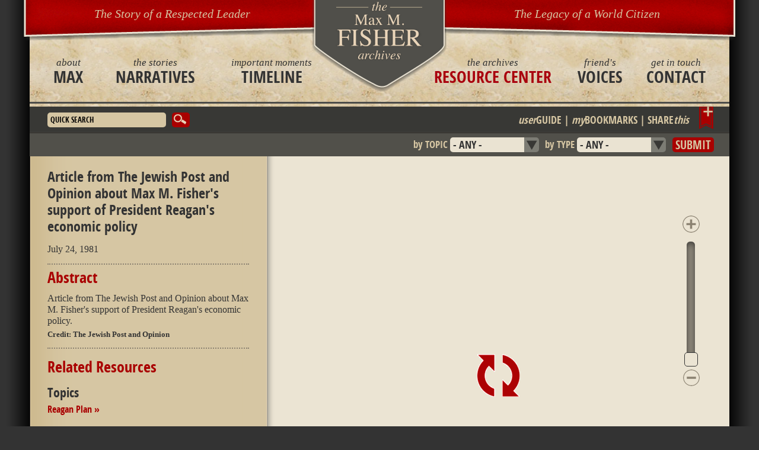

--- FILE ---
content_type: text/html; charset=utf-8
request_url: https://maxmfisher.org/resource-center/article/article-jewish-post-and-opinion-about-max-m-fishers-support-president
body_size: 11506
content:
<!DOCTYPE HTML>
<html lang="en" dir="ltr" xmlns="http://www.w3.org/1999/xhtml" prefix="content: http://purl.org/rss/1.0/modules/content/ dc: http://purl.org/dc/terms/ foaf: http://xmlns.com/foaf/0.1/ og: http://ogp.me/ns# rdfs: http://www.w3.org/2000/01/rdf-schema# sioc: http://rdfs.org/sioc/ns# sioct: http://rdfs.org/sioc/types# skos: http://www.w3.org/2004/02/skos/core# xsd: http://www.w3.org/2001/XMLSchema#">
<head>
<!-- Google tag (gtag.js) -->
<script async src="https://www.googletagmanager.com/gtag/js?id=G-3BYW1GM5GW"></script>
<script>
window.dataLayer = window.dataLayer || [];
function gtag(){dataLayer.push(arguments);}
gtag('js', new Date());

gtag('config', 'G-3BYW1GM5GW');
</script>
<meta http-equiv="X-UA-Compatible" content="IE=edge, chrome=1">
<meta name="apple-mobile-web-app-capable" content="yes">
<meta name="viewport" content="width=device-width, minimum-scale=0.5, maximum-scale=2, user-scalable=yes">
<!-- facebook -->
<meta property="og:title" content="Article from The Jewish Post and Opinion about Max M. Fisher&#039;s support of President Reagan&#039;s economic policy | Max Fisher">
<meta property="og:url" content="http://maxmfisher.org/resource-center/article/article-jewish-post-and-opinion-about-max-m-fishers-support-president">
<meta property="og:image" content="http://maxmfisher.org/sites/all/themes/maxfisher/img/max.png">
<!-- end facebook -->
<meta http-equiv="Content-Type" content="text/html; charset=utf-8" />
<link rel="canonical" href="/resource-center/article/article-jewish-post-and-opinion-about-max-m-fishers-support-president" />
<link rel="shortlink" href="/node/51" />
<link rel="shortcut icon" href="https://maxmfisher.org/sites/all/themes/maxfisher/favicon.ico" type="image/vnd.microsoft.icon" />
<title>Article from The Jewish Post and Opinion about Max M. Fisher&#039;s support of President Reagan&#039;s economic policy | Max Fisher</title>  
<link type="text/css" rel="stylesheet" href="https://maxmfisher.org/sites/default/files/css/css_FFMDRYZ2nSV6HGDyDVpm9-yNY8H0IkhZ90k-a2N9jFE.css" media="all" />
<link type="text/css" rel="stylesheet" href="https://maxmfisher.org/sites/default/files/css/css_cNH3OaN8igTg65SJVlNDdfMRP9K4x_aafV0j-SkNj2M.css" media="all" />
<link type="text/css" rel="stylesheet" href="https://maxmfisher.org/sites/default/files/css/css_Qh7UjyyV21o2jLxAEDa9OA_PFpCpmX7dgk5j9-Soa8Y.css" media="all" />
<link type="text/css" rel="stylesheet" href="https://maxmfisher.org/sites/default/files/css/css_JhretX5hUZkhctNg1QzayQB2eLfaMwd9InBDElD8FIU.css" media="all" />
<link type="text/css" rel="stylesheet" href="https://maxmfisher.org/sites/default/files/css/css_C_oB9sUr01HKr5-FJU5EPMVT0i6tVpoJike45aCZoUc.css" media="all" />

<!--[if (lt IE 9)&(!IEMobile)]>
<link type="text/css" rel="stylesheet" href="https://maxmfisher.org/sites/default/files/css/css_IUIssuuhyyKSI6QlQQU-bXi_2CfVU_w8gvacnvmCJ8U.css" media="all" />
<![endif]-->

<!--[if gte IE 9]><!-->
<link type="text/css" rel="stylesheet" href="https://maxmfisher.org/sites/default/files/css/css_IUIssuuhyyKSI6QlQQU-bXi_2CfVU_w8gvacnvmCJ8U.css" media="all" />
<!--<![endif]-->
<script type="text/javascript" src="//ajax.googleapis.com/ajax/libs/jquery/1.7.2/jquery.min.js"></script>
<script type="text/javascript">
<!--//--><![CDATA[//><!--
window.jQuery || document.write("<script src='/sites/all/modules/jquery_update/replace/jquery/1.7/jquery.min.js'>\x3C/script>")
//--><!]]>
</script>
<script type="text/javascript" src="https://maxmfisher.org/misc/jquery-extend-3.4.0.js?v=1.7.2"></script>
<script type="text/javascript" src="https://maxmfisher.org/misc/jquery-html-prefilter-3.5.0-backport.js?v=1.7.2"></script>
<script type="text/javascript" src="https://maxmfisher.org/misc/jquery.once.js?v=1.2"></script>
<script type="text/javascript" src="https://maxmfisher.org/misc/drupal.js?s6ftmq"></script>
<script type="text/javascript" src="//ajax.googleapis.com/ajax/libs/jqueryui/1.10.2/jquery-ui.min.js"></script>
<script type="text/javascript">
<!--//--><![CDATA[//><!--
window.jQuery.ui || document.write("<script src='/sites/all/modules/jquery_update/replace/ui/ui/minified/jquery-ui.min.js'>\x3C/script>")
//--><!]]>
</script>
<script type="text/javascript" src="https://maxmfisher.org/sites/all/libraries/mediaelement/build/mediaelement-and-player.min.js?v=2.1.6"></script>
<script type="text/javascript" src="https://maxmfisher.org/sites/all/modules/jquery_update/replace/ui/external/jquery.cookie.js?v=67fb34f6a866c40d0570"></script>
<script type="text/javascript" src="https://maxmfisher.org/sites/all/modules/jquery_update/replace/misc/jquery.form.min.js?v=2.69"></script>
<script type="text/javascript" src="https://maxmfisher.org/misc/ajax.js?v=7.89"></script>
<script type="text/javascript" src="https://maxmfisher.org/sites/all/modules/jquery_update/js/jquery_update.js?v=0.0.1"></script>
<script type="text/javascript" src="https://maxmfisher.org/sites/all/libraries/jQuery-PanZoom/jquery-panzoom.js?v=1.0"></script>
<script type="text/javascript" src="https://maxmfisher.org/sites/all/modules/colorbox/js/colorbox.js?s6ftmq"></script>
<script type="text/javascript" src="https://maxmfisher.org/sites/all/modules/colorbox/js/colorbox_load.js?s6ftmq"></script>
<script type="text/javascript" src="https://maxmfisher.org/sites/all/modules/colorbox/js/colorbox_inline.js?s6ftmq"></script>
<script type="text/javascript" src="https://maxmfisher.org/sites/all/modules/mediaelement/mediaelement.js?s6ftmq"></script>
<script type="text/javascript" src="https://maxmfisher.org/sites/all/libraries/modernizr/modernizr.min.js?s6ftmq"></script>
<script type="text/javascript" src="https://maxmfisher.org/sites/all/modules/views/js/base.js?s6ftmq"></script>
<script type="text/javascript" src="https://maxmfisher.org/misc/progress.js?v=7.89"></script>
<script type="text/javascript" src="https://maxmfisher.org/sites/all/modules/views/js/ajax_view.js?s6ftmq"></script>
<script type="text/javascript" src="https://maxmfisher.org/sites/all/modules/better_exposed_filters/better_exposed_filters.js?s6ftmq"></script>
<script type="text/javascript" src="https://maxmfisher.org/sites/all/modules/flag/theme/flag.js?s6ftmq"></script>
<script type="text/javascript" src="https://maxmfisher.org/sites/all/modules/google_analytics/googleanalytics.js?s6ftmq"></script>
<script type="text/javascript">
<!--//--><![CDATA[//><!--
(function(i,s,o,g,r,a,m){i["GoogleAnalyticsObject"]=r;i[r]=i[r]||function(){(i[r].q=i[r].q||[]).push(arguments)},i[r].l=1*new Date();a=s.createElement(o),m=s.getElementsByTagName(o)[0];a.async=1;a.src=g;m.parentNode.insertBefore(a,m)})(window,document,"script","https://www.google-analytics.com/analytics.js","ga");ga("create", "UA-41168224-1", {"cookieDomain":"auto"});ga("send", "pageview");
//--><!]]>
</script>
<script type="text/javascript" src="https://maxmfisher.org/sites/all/themes/maxfisher/js/maxfisher.js?s6ftmq"></script>
<script type="text/javascript" src="https://maxmfisher.org/sites/all/libraries/modernizr/modernizr-2.6.2.min.js?s6ftmq"></script>
<script type="text/javascript" src="https://maxmfisher.org/sites/all/libraries/selectivizr/selectivizr-1.0.2.min.js?s6ftmq"></script>
<script type="text/javascript" src="https://maxmfisher.org/sites/all/libraries/jquery.qtip/jquery.qtip.min.js?s6ftmq"></script>
<script type="text/javascript" src="https://maxmfisher.org/sites/all/themes/maxfisher/js/cross-browser.js?s6ftmq"></script>
<script type="text/javascript" src="https://w.sharethis.com/button/button.js"></script>
<script type="text/javascript">
<!--//--><![CDATA[//><!--
stLight.options({publisher: "acbac6c2-5a66-4606-a69d-2f31b9e67c47"});
//--><!]]>
</script>
<script type="text/javascript" src="https://maxmfisher.org/sites/all/themes/maxfisher/js/resource-center.js?s6ftmq"></script>
<script type="text/javascript" src="https://maxmfisher.org/sites/all/themes/omega/omega/js/jquery.formalize.js?s6ftmq"></script>
<script type="text/javascript" src="https://maxmfisher.org/sites/all/themes/omega/omega/js/omega-mediaqueries.js?s6ftmq"></script>
<script type="text/javascript">
<!--//--><![CDATA[//><!--
jQuery.extend(Drupal.settings, {"basePath":"\/","pathPrefix":"","setHasJsCookie":0,"ajaxPageState":{"theme":"maxfisher","theme_token":"3sIE2O3eNh4ljs4V01YU2Rcf-p9ESXcyXCxSCqc2QAM","jquery_version":"1.7","js":{"\/\/ajax.googleapis.com\/ajax\/libs\/jquery\/1.7.2\/jquery.min.js":1,"0":1,"misc\/jquery-extend-3.4.0.js":1,"misc\/jquery-html-prefilter-3.5.0-backport.js":1,"misc\/jquery.once.js":1,"misc\/drupal.js":1,"\/\/ajax.googleapis.com\/ajax\/libs\/jqueryui\/1.10.2\/jquery-ui.min.js":1,"1":1,"sites\/all\/libraries\/mediaelement\/build\/mediaelement-and-player.min.js":1,"sites\/all\/modules\/jquery_update\/replace\/ui\/external\/jquery.cookie.js":1,"sites\/all\/modules\/jquery_update\/replace\/misc\/jquery.form.min.js":1,"misc\/ajax.js":1,"sites\/all\/modules\/jquery_update\/js\/jquery_update.js":1,"sites\/all\/libraries\/jQuery-PanZoom\/jquery-panzoom.js":1,"sites\/all\/modules\/colorbox\/js\/colorbox.js":1,"sites\/all\/modules\/colorbox\/js\/colorbox_load.js":1,"sites\/all\/modules\/colorbox\/js\/colorbox_inline.js":1,"sites\/all\/modules\/mediaelement\/mediaelement.js":1,"sites\/all\/libraries\/modernizr\/modernizr.min.js":1,"sites\/all\/modules\/views\/js\/base.js":1,"misc\/progress.js":1,"sites\/all\/modules\/views\/js\/ajax_view.js":1,"sites\/all\/modules\/better_exposed_filters\/better_exposed_filters.js":1,"sites\/all\/modules\/flag\/theme\/flag.js":1,"sites\/all\/modules\/google_analytics\/googleanalytics.js":1,"2":1,"sites\/all\/themes\/maxfisher\/js\/maxfisher.js":1,"sites\/all\/libraries\/modernizr\/modernizr-2.6.2.min.js":1,"sites\/all\/libraries\/selectivizr\/selectivizr-1.0.2.min.js":1,"sites\/all\/libraries\/jquery.qtip\/jquery.qtip.min.js":1,"sites\/all\/themes\/maxfisher\/js\/cross-browser.js":1,"https:\/\/w.sharethis.com\/button\/button.js":1,"3":1,"sites\/all\/themes\/maxfisher\/js\/resource-center.js":1,"sites\/all\/themes\/omega\/omega\/js\/jquery.formalize.js":1,"sites\/all\/themes\/omega\/omega\/js\/omega-mediaqueries.js":1},"css":{"modules\/system\/system.base.css":1,"modules\/system\/system.menus.css":1,"modules\/system\/system.messages.css":1,"sites\/all\/libraries\/mediaelement\/build\/mediaelementplayer.min.css":1,"misc\/ui\/jquery.ui.core.css":1,"misc\/ui\/jquery.ui.theme.css":1,"misc\/ui\/jquery.ui.slider.css":1,"modules\/comment\/comment.css":1,"sites\/all\/modules\/date\/date_api\/date.css":1,"modules\/field\/theme\/field.css":1,"modules\/node\/node.css":1,"modules\/search\/search.css":1,"modules\/user\/user.css":1,"sites\/all\/modules\/ctools\/css\/ctools.css":1,"sites\/all\/modules\/panels\/css\/panels.css":1,"sites\/all\/modules\/flag\/theme\/flag.css":1,"sites\/all\/libraries\/jquery.qtip\/jquery.qtip.min.css":1,"sites\/all\/themes\/omega\/alpha\/css\/alpha-reset.css":1,"sites\/all\/themes\/omega\/omega\/css\/formalize.css":1,"sites\/all\/themes\/maxfisher\/css\/global.css":1,"ie::wide::sites\/all\/themes\/omega\/alpha\/css\/grid\/alpha_default\/wide\/alpha-default-wide-24.css":1,"sites\/all\/themes\/omega\/alpha\/css\/grid\/alpha_default\/wide\/alpha-default-wide-24.css":1}},"colorbox":{"transition":"elastic","speed":"350","opacity":"0.85","slideshow":false,"slideshowAuto":true,"slideshowSpeed":"2500","slideshowStart":"start slideshow","slideshowStop":"stop slideshow","current":"{current} of {total}","previous":"\u00ab Prev","next":"Next \u00bb","close":"Close","overlayClose":true,"returnFocus":true,"maxWidth":"100%","maxHeight":"100%","initialWidth":"300","initialHeight":"100","fixed":true,"scrolling":false,"mobiledetect":true,"mobiledevicewidth":"480px","file_public_path":"\/sites\/default\/files","specificPagesDefaultValue":"admin*\nimagebrowser*\nimg_assist*\nimce*\nnode\/add\/*\nnode\/*\/edit\nprint\/*\nprintpdf\/*\nsystem\/ajax\nsystem\/ajax\/*"},"mediaelementAll":true,"modernizrPath":false,"modernizrServerside":false,"ik_util":{"resourceCenterImages":{"9ccc9d71dc5d631e8bed31defd0a1ca8":{"full_size":"https:\/\/maxmfisher.org\/sites\/default\/files\/image\/Image260.jpg","small_img_width":600,"small_img_height":787,"full_img_height":3273,"full_img_width":2495}}},"views":{"ajax_path":"\/views\/ajax","ajaxViews":{"views_dom_id:fa08675ab38cae9f19543d564275b66e":{"view_name":"image_pager","view_display_id":"entity_view_1","view_args":"51","view_path":"node\/51","view_base_path":"node\/51","view_dom_id":"fa08675ab38cae9f19543d564275b66e","pager_element":0}}},"urlIsAjaxTrusted":{"\/views\/ajax":true,"\/resource-center\/search":true,"\/resource-center\/article\/article-jewish-post-and-opinion-about-max-m-fishers-support-president":true},"better_exposed_filters":{"datepicker":false,"slider":false,"settings":[],"autosubmit":false,"views":{"flag":{"displays":{"block":{"filters":[]}}}}},"flag":{"anonymous":true},"googleanalytics":{"trackOutbound":1,"trackMailto":1,"trackDownload":1,"trackDownloadExtensions":"7z|aac|arc|arj|asf|asx|avi|bin|csv|doc(x|m)?|dot(x|m)?|exe|flv|gif|gz|gzip|hqx|jar|jpe?g|js|mp(2|3|4|e?g)|mov(ie)?|msi|msp|pdf|phps|png|ppt(x|m)?|pot(x|m)?|pps(x|m)?|ppam|sld(x|m)?|thmx|qtm?|ra(m|r)?|sea|sit|tar|tgz|torrent|txt|wav|wma|wmv|wpd|xls(x|m|b)?|xlt(x|m)|xlam|xml|z|zip","trackColorbox":1},"omega":{"layouts":{"primary":"wide","order":["wide"],"queries":{"wide":"all"}}}});
//--><!]]>
</script>
</head>
<body class="html not-front not-logged-in no-sidebars page-node page-node- page-node-51 node-type-article context-resource-center">
    <div class="page view-modes-default clearfix" id="page">
      <header id="section-header" class="section section-header">
  <div id="zone-header-first-wrapper" class="zone-wrapper zone-header-first-wrapper clearfix">  
  <div id="zone-header-first" class="zone zone-header-first clearfix container-24">
    <div class="grid-24 region region-header-first" id="region-header-first">
  <div class="region-inner region-header-first-inner">
    <div class="block block-system block-menu block-main-menu block-system-main-menu odd block-without-title" id="block-system-main-menu">
  <div class="block-inner clearfix">
                
    <div class="content clearfix">
      <ul class="menu clearfix"><li class="menu-1560"><a href="/about-max" title="about"><span>about</span>Max</a></li><li class="menu-607"><a href="/narratives" title="the stories"><span>the stories</span>Narratives</a></li><li class="menu-900"><a href="/timeline" title="important moments"><span>important moments</span>Timeline</a></li><li class="menu-661"><a href="/resource-center" title="the archives" class="active"><span>the archives</span>Resource Center</a></li><li class="menu-1070"><a href="/voices" title="friend&#039;s"><span>friend's</span>Voices</a></li><li class="menu-611"><a href="/contact" title="get in touch"><span>get in touch</span>Contact</a></li></ul>    </div>
  </div>
</div><div class="block block-block block-4 block-block-4 even block-without-title" id="block-block-4">
  <div class="block-inner clearfix">
                
    <div class="content clearfix">
      <p>The Story of a Respected Leader</p>    </div>
  </div>
</div><div class="block block-block block-5 block-block-5 odd block-without-title" id="block-block-5">
  <div class="block-inner clearfix">
                
    <div class="content clearfix">
      <a title="The Max M. Fisher Archives" href="/"><img src="/sites/all/themes/maxfisher/img/logo.png" alt="The Max M. Fisher Archives" /></a>    </div>
  </div>
</div><div class="block block-block block-6 block-block-6 even block-without-title" id="block-block-6">
  <div class="block-inner clearfix">
                
    <div class="content clearfix">
      <p>The Legacy of a World Citizen</p>    </div>
  </div>
</div>  </div>
</div>  </div>
</div><div id="zone-header-second-wrapper" class="zone-wrapper zone-header-second-wrapper clearfix">  
  <div id="zone-header-second" class="zone zone-header-second clearfix container-24">
    <div class="grid-24 region region-header-second" id="region-header-second">
  <div class="region-inner region-header-second-inner">
    <div class="block block-search block-form block-search-form odd block-without-title" id="block-search-form">
  <div class="block-inner clearfix">
                
    <div class="content clearfix">
      <form action="/resource-center/article/article-jewish-post-and-opinion-about-max-m-fishers-support-president" method="post" id="search-block-form" accept-charset="UTF-8"><div><div class="container-inline">
      <h2 class="element-invisible">Search form</h2>
    <div class="form-item form-type-textfield form-item-search-block-form">
  <label class="element-invisible" for="edit-search-block-form--2">Search </label>
 <input title="Enter the terms you wish to search for." type="text" id="edit-search-block-form--2" name="search_block_form" value="" size="15" maxlength="128" class="form-text" />
</div>
<div class="form-actions form-wrapper" id="edit-actions"><input type="submit" id="edit-submit" name="op" value="Search" class="form-submit" /></div><input type="hidden" name="form_build_id" value="form-O64gEPVFWs2o7HZzxhxigwlPqa5Cesszmffuu1Jv4io" />
<input type="hidden" name="form_id" value="search_block_form" />
</div>
</div></form>    </div>
  </div>
</div><div class="block block-views block-0b282a2913955479eab4ccc73591e275 block-views-0b282a2913955479eab4ccc73591e275 even block-without-title" id="block-views-0b282a2913955479eab4ccc73591e275">
  <div class="block-inner clearfix">
                
    <div class="content clearfix">
      <form action="/resource-center/search" method="get" id="views-exposed-form-resource-center-primary-search-list-page" accept-charset="UTF-8"><div><div class="views-exposed-form">
  <div class="views-exposed-widgets clearfix">
          <div id="edit-field-theme-tid-wrapper" class="views-exposed-widget views-widget-filter-field_theme_tid">
                  <label for="edit-field-theme-tid">
            by TOPIC          </label>
                        <div class="views-widget">
          <div class="form-item form-type-select form-item-field-theme-tid">
 <select id="edit-field-theme-tid" name="field_theme_tid" class="form-select"><option value="All" selected="selected">- Any -</option><option value="234">Business</option><option value="165">Detroit Renaissance</option><option value="247">Detroit Riots of 1967</option><option value="192">Family</option><option value="255">Fisher Meeting</option><option value="137">Generosity</option><option value="166">Gerald Ford Reassessment Controversy</option><option value="196">Honorary Degree</option><option value="167">Israel and Egypt Peace Treaty</option><option value="168">Jewish Agency for Israel – Loan Agreement to Israel</option><option value="139">Leadership</option><option value="169">National Distinguished Leadership Award</option><option value="170">Nixon – Rogers Plan Controversy</option><option value="171">Oil Business</option><option value="253">Operation Exodus</option><option value="140">Reagan Plan</option><option value="172">Scopus Award Dinner</option><option value="138">Service</option><option value="136">Wisdom</option><option value="256">Yom Kippur War</option><option value="235">Zionism</option></select>
</div>
        </div>
              </div>
          <div id="edit-type-wrapper" class="views-exposed-widget views-widget-filter-type">
                  <label for="edit-type">
            by TYPE          </label>
                        <div class="views-widget">
          <div class="form-item form-type-select form-item-type">
 <select id="edit-type" name="type" class="form-select"><option value="All" selected="selected">- Any -</option><option value="article">Article</option><option value="award">Award</option><option value="documents">Document</option><option value="letters">Letter</option><option value="photo">Photo</option><option value="video">Video</option></select>
</div>
        </div>
              </div>
          <div id="edit-field-people-tid-wrapper" class="views-exposed-widget views-widget-filter-field_people_tid">
                  <label for="edit-field-people-tid">
            People          </label>
                        <div class="views-widget">
          <div class="form-item form-type-select form-item-field-people-tid">
 <select id="edit-field-people-tid" name="field_people_tid" class="form-select"><option value="All" selected="selected">- Any -</option><option value="142">Al Taubman</option><option value="143">Benjamin Netanyahu</option><option value="218">Bill Berman</option><option value="184">Bill Clinton</option><option value="144">Bob Dole</option><option value="209">Bob Larson</option><option value="219">Bob McCabe</option><option value="206">Brent Scowcroft</option><option value="204">Brian Mulroney</option><option value="207">Caspar Weinberger</option><option value="189">Chaim Weizmann</option><option value="233">Coleman Young</option><option value="248">Damon Keith</option><option value="244">David Ben-Gurion</option><option value="188">Dick Cheney</option><option value="145">Dwight Eisenhower</option><option value="198">E. Spencer Abraham</option><option value="249">Edsel Ford II</option><option value="146">Edward Kennedy</option><option value="238">Elaine Chao</option><option value="147">Eleanor Roosevelt</option><option value="227">Elie Weisel</option><option value="242">Ephraim Katzir</option><option value="220">Gene Miller</option><option value="148">George H.W. Bush</option><option value="205">George Romney</option><option value="194">George Shultz</option><option value="214">George Voinovich</option><option value="149">George W. Bush</option><option value="150">Gerald Ford</option><option value="151">Golda Meir</option><option value="152">Henry Ford II</option><option value="154">Henry Kissinger</option><option value="155">Hosni Mubarak</option><option value="153">Hubert Humphrey</option><option value="202">Jacob Javits</option><option value="224">Jane Sherman</option><option value="185">Jimmy Carter</option><option value="200">John Bugas</option><option value="199">John Engler</option><option value="240">Leon Dulzin</option><option value="156">Levi Eshkol</option><option value="246">Louis Pincus</option><option value="157">Lyndon B. Johnson</option><option value="236">Marjorie Fisher</option><option value="250">Mary Fisher</option><option value="251">Max Fisher</option><option value="158">Meir Rosenne</option><option value="231">Menachem Begin</option><option value="159">Moshe Dayan</option><option value="160">Nelson Rockefeller</option><option value="201">Newt Gingrich</option><option value="223">Peter Cummings</option><option value="221">Peter Golden</option><option value="161">Richard Nixon</option><option value="222">Robert Aronson</option><option value="164">Robert Mosbacher</option><option value="141">Ronald Reagan</option><option value="237">Shimon Peres</option><option value="245">Shlomo Goren</option><option value="187">William Brock</option><option value="203">William Milliken</option><option value="163">Yitzhak Rabin</option><option value="243">Zalman Shazar</option></select>
</div>
        </div>
              </div>
          <div id="edit-field-organization-tid-wrapper" class="views-exposed-widget views-widget-filter-field_organization_tid">
                  <label for="edit-field-organization-tid">
            Organizations          </label>
                        <div class="views-widget">
          <div class="form-item form-type-select form-item-field-organization-tid">
 <select id="edit-field-organization-tid" name="field_organization_tid" class="form-select"><option value="All" selected="selected">- Any -</option><option value="210">American Jewish Committee</option><option value="225">American Jewish Congress</option><option value="215">American Zionist Federation</option><option value="180">Aurora Oil / Ohio Oil Merger</option><option value="173">Brandeis University</option><option value="232">Council of Jewish Federations and Welfare Funds (CJF)</option><option value="174">Detroit Symphony Orchestra</option><option value="176">Israel Arts &amp; Science Academy</option><option value="239">Jewish Agency for Israel</option><option value="241">Jewish Federation of Metropolitan Detroit</option><option value="190">Jewish Welfare Federation of Detroit</option><option value="177">Marathon Oil</option><option value="226">Michigan Panthers</option><option value="217">National Jewish Coalition</option><option value="230">New Detroit</option><option value="178">Ohio State University</option><option value="179">Salem High School</option><option value="193">The Salvation Army</option><option value="228">The United Brands Company</option><option value="195">The United Way</option><option value="183">United Jewish Appeal</option><option value="197">World Zionist Organization</option><option value="216">Zionist Organization of America</option></select>
</div>
        </div>
              </div>
          <div id="edit-field-place-tid-wrapper" class="views-exposed-widget views-widget-filter-field_place_tid">
                  <label for="edit-field-place-tid">
            Places          </label>
                        <div class="views-widget">
          <div class="form-item form-type-select form-item-field-place-tid">
 <select id="edit-field-place-tid" name="field_place_tid" class="form-select"><option value="All" selected="selected">- Any -</option><option value="186">Detroit, Michigan</option><option value="181">Israel</option><option value="191">Salem, Ohio</option><option value="182">Washington, DC</option></select>
</div>
        </div>
              </div>
          <div id="edit-field-date-value-wrapper" class="views-exposed-widget views-widget-filter-field_date_value">
                  <label for="edit-field-date-value">
            Date          </label>
                        <div class="views-widget">
          <div id="edit-field-date-value-min-wrapper"><div id="edit-field-date-value-min-inside-wrapper"><div  class="container-inline-date"><div class="form-item form-type-date-select form-item-field-date-value-min">
  <label for="edit-field-date-value-min">Start date </label>
 <div id="edit-field-date-value-min"  class="date-padding clearfix"><div class="form-item form-type-select form-item-field-date-value-min-year">
  <label class="element-invisible" for="edit-field-date-value-min-year">Year </label>
 <div class="date-year"><select class="date-year form-select" id="edit-field-date-value-min-year" name="field_date_value[min][year]"><option value="" selected="selected">-Year</option><option value="1908">1908</option><option value="1909">1909</option><option value="1910">1910</option><option value="1911">1911</option><option value="1912">1912</option><option value="1913">1913</option><option value="1914">1914</option><option value="1915">1915</option><option value="1916">1916</option><option value="1917">1917</option><option value="1918">1918</option><option value="1919">1919</option><option value="1920">1920</option><option value="1921">1921</option><option value="1922">1922</option><option value="1923">1923</option><option value="1924">1924</option><option value="1925">1925</option><option value="1926">1926</option><option value="1927">1927</option><option value="1928">1928</option><option value="1929">1929</option><option value="1930">1930</option><option value="1931">1931</option><option value="1932">1932</option><option value="1933">1933</option><option value="1934">1934</option><option value="1935">1935</option><option value="1936">1936</option><option value="1937">1937</option><option value="1938">1938</option><option value="1939">1939</option><option value="1940">1940</option><option value="1941">1941</option><option value="1942">1942</option><option value="1943">1943</option><option value="1944">1944</option><option value="1945">1945</option><option value="1946">1946</option><option value="1947">1947</option><option value="1948">1948</option><option value="1949">1949</option><option value="1950">1950</option><option value="1951">1951</option><option value="1952">1952</option><option value="1953">1953</option><option value="1954">1954</option><option value="1955">1955</option><option value="1956">1956</option><option value="1957">1957</option><option value="1958">1958</option><option value="1959">1959</option><option value="1960">1960</option><option value="1961">1961</option><option value="1962">1962</option><option value="1963">1963</option><option value="1964">1964</option><option value="1965">1965</option><option value="1966">1966</option><option value="1967">1967</option><option value="1968">1968</option><option value="1969">1969</option><option value="1970">1970</option><option value="1971">1971</option><option value="1972">1972</option><option value="1973">1973</option><option value="1974">1974</option><option value="1975">1975</option><option value="1976">1976</option><option value="1977">1977</option><option value="1978">1978</option><option value="1979">1979</option><option value="1980">1980</option><option value="1981">1981</option><option value="1982">1982</option><option value="1983">1983</option><option value="1984">1984</option><option value="1985">1985</option><option value="1986">1986</option><option value="1987">1987</option><option value="1988">1988</option><option value="1989">1989</option><option value="1990">1990</option><option value="1991">1991</option><option value="1992">1992</option><option value="1993">1993</option><option value="1994">1994</option><option value="1995">1995</option><option value="1996">1996</option><option value="1997">1997</option><option value="1998">1998</option><option value="1999">1999</option><option value="2000">2000</option><option value="2001">2001</option><option value="2002">2002</option><option value="2003">2003</option><option value="2004">2004</option><option value="2005">2005</option><option value="2006">2006</option><option value="2007">2007</option><option value="2008">2008</option><option value="2009">2009</option><option value="2010">2010</option><option value="2011">2011</option><option value="2012">2012</option><option value="2013">2013</option><option value="2014">2014</option><option value="2015">2015</option><option value="2016">2016</option><option value="2017">2017</option><option value="2018">2018</option><option value="2019">2019</option><option value="2020">2020</option><option value="2021">2021</option><option value="2022">2022</option><option value="2023">2023</option><option value="2024">2024</option><option value="2025">2025</option></select></div>
</div>
</div>
</div>
</div></div></div><div id="edit-field-date-value-max-wrapper"><div id="edit-field-date-value-max-inside-wrapper"><div  class="container-inline-date"><div class="form-item form-type-date-select form-item-field-date-value-max">
  <label for="edit-field-date-value-max">End date </label>
 <div id="edit-field-date-value-max"  class="date-padding clearfix"><div class="form-item form-type-select form-item-field-date-value-max-year">
  <label class="element-invisible" for="edit-field-date-value-max-year">Year </label>
 <div class="date-year"><select class="date-year form-select" id="edit-field-date-value-max-year" name="field_date_value[max][year]"><option value="" selected="selected">-Year</option><option value="1908">1908</option><option value="1909">1909</option><option value="1910">1910</option><option value="1911">1911</option><option value="1912">1912</option><option value="1913">1913</option><option value="1914">1914</option><option value="1915">1915</option><option value="1916">1916</option><option value="1917">1917</option><option value="1918">1918</option><option value="1919">1919</option><option value="1920">1920</option><option value="1921">1921</option><option value="1922">1922</option><option value="1923">1923</option><option value="1924">1924</option><option value="1925">1925</option><option value="1926">1926</option><option value="1927">1927</option><option value="1928">1928</option><option value="1929">1929</option><option value="1930">1930</option><option value="1931">1931</option><option value="1932">1932</option><option value="1933">1933</option><option value="1934">1934</option><option value="1935">1935</option><option value="1936">1936</option><option value="1937">1937</option><option value="1938">1938</option><option value="1939">1939</option><option value="1940">1940</option><option value="1941">1941</option><option value="1942">1942</option><option value="1943">1943</option><option value="1944">1944</option><option value="1945">1945</option><option value="1946">1946</option><option value="1947">1947</option><option value="1948">1948</option><option value="1949">1949</option><option value="1950">1950</option><option value="1951">1951</option><option value="1952">1952</option><option value="1953">1953</option><option value="1954">1954</option><option value="1955">1955</option><option value="1956">1956</option><option value="1957">1957</option><option value="1958">1958</option><option value="1959">1959</option><option value="1960">1960</option><option value="1961">1961</option><option value="1962">1962</option><option value="1963">1963</option><option value="1964">1964</option><option value="1965">1965</option><option value="1966">1966</option><option value="1967">1967</option><option value="1968">1968</option><option value="1969">1969</option><option value="1970">1970</option><option value="1971">1971</option><option value="1972">1972</option><option value="1973">1973</option><option value="1974">1974</option><option value="1975">1975</option><option value="1976">1976</option><option value="1977">1977</option><option value="1978">1978</option><option value="1979">1979</option><option value="1980">1980</option><option value="1981">1981</option><option value="1982">1982</option><option value="1983">1983</option><option value="1984">1984</option><option value="1985">1985</option><option value="1986">1986</option><option value="1987">1987</option><option value="1988">1988</option><option value="1989">1989</option><option value="1990">1990</option><option value="1991">1991</option><option value="1992">1992</option><option value="1993">1993</option><option value="1994">1994</option><option value="1995">1995</option><option value="1996">1996</option><option value="1997">1997</option><option value="1998">1998</option><option value="1999">1999</option><option value="2000">2000</option><option value="2001">2001</option><option value="2002">2002</option><option value="2003">2003</option><option value="2004">2004</option><option value="2005">2005</option><option value="2006">2006</option><option value="2007">2007</option><option value="2008">2008</option><option value="2009">2009</option><option value="2010">2010</option><option value="2011">2011</option><option value="2012">2012</option><option value="2013">2013</option><option value="2014">2014</option><option value="2015">2015</option><option value="2016">2016</option><option value="2017">2017</option><option value="2018">2018</option><option value="2019">2019</option><option value="2020">2020</option><option value="2021">2021</option><option value="2022">2022</option><option value="2023">2023</option><option value="2024">2024</option><option value="2025">2025</option></select></div>
</div>
</div>
</div>
</div></div></div>        </div>
              </div>
          <div id="edit-keys-wrapper" class="views-exposed-widget views-widget-filter-keys">
                  <label for="edit-keys">
            Search by KEYWORD          </label>
                        <div class="views-widget">
          <div class="form-item form-type-textfield form-item-keys">
 <input title="Enter the terms you wish to search for." type="text" id="edit-keys" name="keys" value="" size="15" maxlength="128" class="form-text" />
</div>
        </div>
              </div>
                    <div class="views-exposed-widget views-submit-button">
      <input type="submit" id="edit-submit-resource-center-primary-search" value="Submit" class="form-submit" />    </div>
      </div>
</div>
</div></form>    </div>
  </div>
</div><div class="block block-block block-12 block-block-12 odd block-without-title" id="block-block-12">
  <div class="block-inner clearfix">
                
    <div class="content clearfix">
      <a href="/guide" title="userGuide"><span class="italic">user</span><span class="uppercase">Guide</span></a> | <a href="/bookmarks" title="myBookmarks"><span class="italic">my</span><span class="uppercase">Bookmarks</span></a> | <a class="st_sharethis_custom" title="Sharethis"><span class="uppercase">Share</span><span class="italic">this</span></a>    </div>
  </div>
</div><div class="block block-views block-flag-block block-views-flag-block even block-without-title" id="block-views-flag-block">
  <div class="block-inner clearfix">
                
    <div class="content clearfix">
      <div class="view view-flag view-id-flag view-display-id-block view-dom-id-75c9c45f6f90a695cb261567e0081054">
            <div class="view-header">
      <span class="flag-wrapper flag-bookmarks flag-bookmarks-51">
      <a href="/flag/flag/bookmarks/51?destination=node/51&amp;token=85827d9e1848862ebc2a476932ccf920" title="" class="flag flag-action flag-link-toggle" rel="nofollow">Bookmark</a><span class="flag-throbber">&nbsp;</span>
    </span>
    </div>
  
  
  
      <div class="view-content">
        <div class="views-row views-row-1 views-row-odd views-row-first views-row-last">
      
  <div class="views-field views-field-nothing">        <span class="field-content"><!--Bookmark: node/51 (Article from The Jewish Post and Opinion about Max M. Fisher&#039;s support of President Reagan&#039;s economic policy)--></span>  </div>  </div>
    </div>
  
  
  
  
  
  
</div>    </div>
  </div>
</div>  </div>
</div>  </div>
</div></header>        <section id="section-content" class="section section-content">
  <div id="zone-content-wrapper" class="zone-wrapper zone-content-wrapper clearfix">  
  <div id="zone-content" class="zone zone-content clearfix container-24">    
        
        <div class="grid-24 region region-content" id="region-content">
  <div class="region-inner region-content-inner">
    <a id="main-content"></a>
                        <div class="block block-system block-main block-system-main odd block-without-title" id="block-system-main">
  <div class="block-inner clearfix">
                
    <div class="content clearfix">
      <article about="/resource-center/article/article-jewish-post-and-opinion-about-max-m-fishers-support-president" typeof="sioc:Item foaf:Document" class="node node-article node-published node-not-promoted node-not-sticky author-scott odd clearfix" id="node-article-51">
  <div class="content clearfix">
    <div class="view view-image-pager view-id-image_pager view-display-id-entity_view_1 view-dom-id-fa08675ab38cae9f19543d564275b66e">
      
  
  
  
      <div class="view-content">
        <div class="views-row views-row-1 views-row-odd views-row-first views-row-last">
    <div class="panel-display panel-2col clearfix" >
  <div class="panel-panel panel-col-first">
    <div class="inside">  
  <div class="views-field views-field-title">        <h2 class="field-content resource-center-title">Article from The Jewish Post and Opinion about Max M. Fisher&#039;s support of President Reagan&#039;s economic policy</h2>  </div>  
  <div class="views-field views-field-field-date">        <div class="field-content"><span class="date-display-single" property="dc:date" datatype="xsd:dateTime" content="1981-07-24T00:00:00-04:00">July 24, 1981</span></div>  </div>  
  <div class="views-field views-field-body">    <h3 class="views-label views-label-body">Abstract</h3>    <div class="field-content"></div>  </div>  
  <div class="views-field views-field-field-description">        <div class="field-content">Article from The Jewish Post and Opinion about Max M. Fisher&#039;s support of President Reagan&#039;s economic policy.</div>  </div>  
  <div class="views-field views-field-field-source">    <span class="views-label views-label-field-source">Credit: </span>    <span class="field-content">The Jewish Post and Opinion</span>  </div>  
  <div class="views-field views-field-nothing-1">        <span class="field-content"><h3 class="views-label-body">Related Resources</h3></span>  </div>  
  <div class="views-field views-field-field-theme">    <h4 class="views-label views-label-field-theme">Topics</h4>    <div class="field-content"><div class="item-list"><ol><li class="first last"><a href='/resource-center/search?field_theme_tid=140&type=All&field_people_tid=All&field_organization_tid=All&field_place_tid=All&field_date_value%5Bmin%5D%5Byear%5D=&field_date_value%5Bmax%5D%5Byear%5D=&keys=' title='Perform a search for items related to Reagan Plan'>Reagan Plan&nbsp;&raquo;</a></li></ol></div></div>  </div>  
  <div class="views-field views-field-field-people">    <h4 class="views-label views-label-field-people">People</h4>    <div class="field-content"><div class="item-list"><ol><li class="first last"><a href='/resource-center/search?field_theme_tid=All&type=All&field_people_tid=141&field_organization_tid=All&field_place_tid=All&field_date_value%5Bmin%5D%5Byear%5D=&field_date_value%5Bmax%5D%5Byear%5D=&keys=' title='Perform a search for items related to Ronald Reagan'>Ronald Reagan&nbsp;&raquo;</a></li></ol></div></div>  </div></div>
  </div>

  <div class="panel-panel panel-col-last">
    <div class="inside">  
  <div class="views-field views-field-field-photo">        <div class="field-content pan"><img longdesc="9ccc9d71dc5d631e8bed31defd0a1ca8" typeof="foaf:Image" src="/sites/default/files/styles/resource_center_portrait/public/image/Image260.jpg?itok=KpVl4J7U" width="600" height="787" alt="Article from The Jewish Post and Opinion about Max M. Fisher&#039;s support of President Reagan&#039;s economic policy." /></div>  </div>  
  <div class="views-field views-field-field-video-transcript">        <div class="field-content">No transcript available.</div>  </div></div>
  </div>
</div>
  </div>
    </div>
  
  
  
  
  
  
</div> 	<div id="controls">
	  <h2 class="element-invisible">Controls</h2>
	  <h3 class="element-invisible">Zoom</h3>
	  <a id="zoomin-document" class="zoom-button zoom-in" href="#"><span>Zoom In</span></a>
	  <div id="slider-vertical"></div>
	  <a id="zoomout-document" class="zoom-button zoom-out" href="#"><span>Zoom Out</span></a>
	</div>
	<div id="output">
	  <input type="hidden" name="x1" value="0" id="x1"/>
	  <input type="hidden" name="x2" value="0" id="x2"/>
	  <input type="hidden" name="y1" value="0" id="y1"/>
	  <input type="hidden" name="y2" value="0" id="y2"/>
	  <input type="hidden" name="amount" value="1" id="amount"/>
	</div>
  </div>
</article>    </div>
  </div>
</div>      </div>
</div>  </div>
</div></section>        <footer id="section-footer" class="section section-footer">
  <div id="zone-footer-wrapper" class="zone-wrapper zone-footer-wrapper clearfix">  
  <div id="zone-footer" class="zone zone-footer clearfix container-24">
    <div class="grid-24 region region-footer" id="region-footer">
  <div class="region-inner region-footer-inner">
    <section class="block block-menu block-menu-footer-menu-area-1 block-menu-menu-footer-menu-area-1 odd" id="block-menu-menu-footer-menu-area-1">
  <div class="block-inner clearfix">
              <h2 class="block-title">Footer Menu Area 1</h2>
            
    <div class="content clearfix">
      <ul class="menu clearfix"><li class="first last leaf"><a href="/about-max" title="">About Max</a></li></ul>    </div>
  </div>
</section><section class="block block-menu block-menu-footer-menu-area-2 block-menu-menu-footer-menu-area-2 even" id="block-menu-menu-footer-menu-area-2">
  <div class="block-inner clearfix">
              <h2 class="block-title">Footer Menu Area 2</h2>
            
    <div class="content clearfix">
      <ul class="menu clearfix"><li class="first last leaf"><a href="/timeline" title="">Timeline</a></li></ul>    </div>
  </div>
</section><section class="block block-menu block-menu-footer-menu-area-3 block-menu-menu-footer-menu-area-3 odd" id="block-menu-menu-footer-menu-area-3">
  <div class="block-inner clearfix">
              <h2 class="block-title">Footer Menu Area 3</h2>
            
    <div class="content clearfix">
      <ul class="menu clearfix"><li class="first last expanded"><a href="/narratives" title="">Narratives</a><ul class="menu clearfix"><li class="first leaf"><a href="/narratives/wisdom" title="">Wisdom</a></li><li class="leaf"><a href="/narratives/generosity" title="">Generosity</a></li><li class="leaf"><a href="/narratives/service" title="">Service</a></li><li class="last leaf"><a href="/narratives/leadership" title="">Leadership</a></li></ul></li></ul>    </div>
  </div>
</section><section class="block block-menu block-menu-footer-menu-area-4 block-menu-menu-footer-menu-area-4 even" id="block-menu-menu-footer-menu-area-4">
  <div class="block-inner clearfix">
              <h2 class="block-title">Footer Menu Area 4</h2>
            
    <div class="content clearfix">
      <ul class="menu clearfix"><li class="first last expanded active-trail"><a href="/resource-center" title="" class="active-trail active">Resource Center</a><ul class="menu clearfix"><li class="first leaf"><a href="/guide" title="">User Guide to Resources</a></li><li class="leaf"><a href="/resources" title="">Teaching Resources</a></li><li class="leaf"><a href="/bookmarks" title="">My Bookmarks</a></li><li class="last leaf"><a href="/resource-center/search" title="">Advanced Search</a></li></ul></li></ul>    </div>
  </div>
</section><section class="block block-menu block-menu-footer-menu-area-5 block-menu-menu-footer-menu-area-5 odd" id="block-menu-menu-footer-menu-area-5">
  <div class="block-inner clearfix">
              <h2 class="block-title">Footer Menu Area 5</h2>
            
    <div class="content clearfix">
      <ul class="menu clearfix"><li class="first last expanded"><a href="/voices" title="">Voices</a><ul class="menu clearfix"><li class="first leaf"><a href="/voices" title="">Interviews & Commentaries</a></li><li class="last leaf"><a href="/voices/share-your-thoughts" title="">Share Your Thoughts</a></li></ul></li></ul>    </div>
  </div>
</section><section class="block block-menu block-menu-footer-menu-area-6 block-menu-menu-footer-menu-area-6 even" id="block-menu-menu-footer-menu-area-6">
  <div class="block-inner clearfix">
              <h2 class="block-title">Footer Menu Area 6</h2>
            
    <div class="content clearfix">
      <ul class="menu clearfix"><li class="first last leaf"><a href="/foundation" title="">Max M. and Marjorie S. Fisher Foundation</a></li></ul>    </div>
  </div>
</section><section class="block block-menu block-menu-footer-menu-area-7 block-menu-menu-footer-menu-area-7 odd" id="block-menu-menu-footer-menu-area-7">
  <div class="block-inner clearfix">
              <h2 class="block-title">Footer Menu Area 7</h2>
            
    <div class="content clearfix">
      <ul class="menu clearfix"><li class="first last leaf"><a href="/credits" title="">Site Credits</a></li></ul>    </div>
  </div>
</section><section class="block block-menu block-menu-footer-menu-area-8 block-menu-menu-footer-menu-area-8 even" id="block-menu-menu-footer-menu-area-8">
  <div class="block-inner clearfix">
              <h2 class="block-title">Footer Menu Area 8</h2>
            
    <div class="content clearfix">
      <ul class="menu clearfix"><li class="first leaf"><a href="/privacy-policy" title="">Privacy Policy</a></li><li class="last leaf"><a href="/terms-of-use" title="">Terms of Use</a></li></ul>    </div>
  </div>
</section><section class="block block-menu block-menu-footer-menu-area-9 block-menu-menu-footer-menu-area-9 odd" id="block-menu-menu-footer-menu-area-9">
  <div class="block-inner clearfix">
              <h2 class="block-title">Footer Menu Area 9</h2>
            
    <div class="content clearfix">
      <ul class="menu clearfix"><li class="first last leaf"><a href="/contact" title="">Contact Us</a></li></ul>    </div>
  </div>
</section><div class="block block-block block-9 block-block-9 even block-without-title" id="block-block-9">
  <div class="block-inner clearfix">
                
    <div class="content clearfix">
      <a title="The Max M. Fischer Archives" href="/"><img src="/sites/all/themes/maxfisher/img/logo-footer.png" alt="The Max M. Fischer Archives" /></a>    </div>
  </div>
</div><div class="block block-block block-8 block-block-8 odd block-without-title" id="block-block-8">
  <div class="block-inner clearfix">
                
    <div class="content clearfix">
      <p>&copy;&nbsp;2025 Max M. Fisher Archives</p>    </div>
  </div>
</div><div class="block block-block block-10 block-block-10 even block-without-title" id="block-block-10">
  <div class="block-inner clearfix">
                
    <div class="content clearfix">
       <p>The Max M. Fisher Online Archives was produced with funding from the Max M. and Marjorie S. Fisher Foundation with technical support from the Jewish Federation of Metropolitan Detroit.</p>     </div>
  </div>
</div>  </div>
</div>  </div>
</div></footer>  </div>  </body>
</html>


--- FILE ---
content_type: text/css
request_url: https://maxmfisher.org/sites/default/files/css/css_C_oB9sUr01HKr5-FJU5EPMVT0i6tVpoJike45aCZoUc.css
body_size: 13044
content:
html,body,div{margin:0;padding:0;border:0;outline:0;font-size:100%;vertical-align:baseline;font:inherit;}h1,h2,h3,h4,h5,h6{margin:0;padding:0;border:0;outline:0;font-size:100%;vertical-align:baseline;font:inherit;font-weight:bold;}a,p,ul,ol,li,img,span,strong,em{margin:0;padding:0;border:0;outline:0;font-size:100%;vertical-align:baseline;font:inherit;}table,tbody,tfoot,thead,tr,th,td{margin:0;padding:0;border:0;outline:0;font-size:100%;vertical-align:baseline;font:inherit;}applet,object,iframe,blockquote,pre,abbr,acronym,address,big,cite,code,del,dfn,font,ins,kbd,q,s,samp,small,strike,sub,sup,tt,var,b,u,i,center,dl,dt,dd,caption,fieldset,form,label,legend{margin:0;padding:0;border:0;outline:0;font-size:100%;vertical-align:baseline;font:inherit;}article,aside,figure,footer,header,hgroup,section{margin:0;padding:0;border:0;outline:0;font-size:100%;vertical-align:baseline;font:inherit;}canvas,details,embed,figcaption,menu,nav,output,ruby,summary,time,mark,audio,video{margin:0;padding:0;border:0;outline:0;font-size:100%;vertical-align:baseline;font:inherit;}article,aside,details,figcaption,figure,footer,header,hgroup,menu,nav,section{display:block;}body{line-height:1;}b,strong{font-weight:bold;}em,i{font-style:italic;}ol,ul{list-style:none;}blockquote,q{quotes:none;}blockquote:before,blockquote:after,q:before,q:after{content:'';content:none;}:focus{outline:0;}ins{text-decoration:none;}del{text-decoration:line-through;}table{border-collapse:collapse;border-spacing:0;}
::-moz-focus-inner{border:0;padding:0;}input[type="search"]::-webkit-search-decoration{display:none;}input,button,select,textarea{margin:0;vertical-align:middle;}button,input[type="reset"],input[type="submit"],input[type="button"]{-webkit-appearance:none;-moz-border-radius:11px;-webkit-border-radius:11px;-moz-background-clip:padding;-webkit-background-clip:padding;background-clip:padding-box;border-radius:11px;background:#ddd url(/sites/all/themes/omega/omega/images/button.png) repeat-x;background:-webkit-gradient(linear,left top,left bottom,color-stop(0,#fff),color-stop(1,#ddd));background:-moz-linear-gradient(top center,#fff 0%,#ddd 100%);border:1px solid;border-color:#ddd #bbb #999;cursor:pointer;color:#333;font:bold 12px/1.2 Arial,sans-serif;outline:0;overflow:visible;padding:3px 10px 4px;text-shadow:#fff 0 1px 1px;width:auto;*padding-top:2px;*padding-bottom:0px;}button{*padding-top:1px;*padding-bottom:1px;}textarea,select,input[type="date"],input[type="datetime"],input[type="datetime-local"],input[type="email"],input[type="month"],input[type="number"],input[type="password"],input[type="search"],input[type="tel"],input[type="text"],input[type="time"],input[type="url"],input[type="week"]{-webkit-appearance:none;-moz-border-radius:0;-webkit-border-radius:0;border-radius:0;-webkit-box-sizing:border-box;-moz-box-sizing:border-box;box-sizing:border-box;-moz-background-clip:padding;-webkit-background-clip:padding;background-clip:padding-box;background-color:#fff;border:1px solid;border-color:#848484 #c1c1c1 #e1e1e1;color:#000;outline:0;padding:2px 3px;font-size:13px;font-family:Arial,sans-serif;height:1.8em;*padding-top:2px;*padding-bottom:1px;*height:auto;}input.placeholder_text,textarea.placeholder_text,input:-moz-placeholder,textarea:-moz-placeholder{color:#888;}::-webkit-input-placeholder{color:#888;}button:focus,button:active,input:focus,input:active,select:focus,select:active,textarea:focus,textarea:active{-moz-box-shadow:#06f 0 0 7px;-webkit-box-shadow:#06f 0 0 7px;box-shadow:#06f 0 0 7px;z-index:1;}input[type="file"]:focus,input[type="file"]:active,input[type="radio"]:focus,input[type="radio"]:active,input[type="checkbox"]:focus,input[type="checkbox"]:active{-moz-box-shadow:none;-webkit-box-shadow:none;box-shadow:none;}select[disabled],textarea[disabled],input[type="date"][disabled],input[type="datetime"][disabled],input[type="datetime-local"][disabled],input[type="email"][disabled],input[type="month"][disabled],input[type="number"][disabled],input[type="password"][disabled],input[type="search"][disabled],input[type="tel"][disabled],input[type="text"][disabled],input[type="time"][disabled],input[type="url"][disabled],input[type="week"][disabled]{background-color:#eee;}button[disabled],input[disabled],select[disabled],select[disabled] option,select[disabled] optgroup,textarea[disabled]{-moz-box-shadow:none;-webkit-box-shadow:none;box-shadow:none;-webkit-user-select:none;-moz-user-select:none;user-select:none;color:#888;cursor:default;}textarea,select[size],select[multiple]{height:auto;}@media (-webkit-min-device-pixel-ratio:0){select{background-image:url(/sites/all/themes/omega/omega/images/select-arrow.gif);background-repeat:no-repeat;background-position:right center;padding-right:20px;}select[size],select[multiple]{background-image:none;padding:0;}}textarea{min-height:40px;overflow:auto;resize:vertical;width:100%;}optgroup{color:#000;font-style:normal;font-weight:normal;}.ie6-button,* html button{background:#ddd url(/sites/all/themes/omega/omega/images/button.png) repeat-x;border:1px solid;border-color:#ddd #bbb #999;cursor:pointer;color:#333;font:bold 12px/1.2 Arial,sans-serif;padding:2px 10px 0px;overflow:visible;width:auto;}* html button{padding-top:1px;padding-bottom:1px;}.ie6-input,* html textarea,* html select{background:#fff;border:1px solid;border-color:#848484 #c1c1c1 #e1e1e1;color:#000;padding:2px 3px 1px;font-size:13px;font-family:Arial,sans-serif;vertical-align:top;}* html select{margin-top:1px;}.placeholder_text,.ie6-input-disabled,.ie6-button-disabled{color:#888;}.ie6-input-disabled{background:#eee;}
div.tabs{background-color:#222222;border-bottom:3px solid #333;}ul.primary{border-bottom:none !important;border-collapse:separate;margin:0 !important;padding:10px !important;}ul.primary li{display:block !important;float:left;}.inline li,.tabs li,.breadcrumb li{margin-right:8px !important;}ul.primary li a{font-family:'opensans-condlight-webfont',Arial,sans-serif;color:#fff;display:block;background-color:#333333 !important;border:none;margin:0 !important;padding:5px 10px 5px 10px !important;}ul.primary li a:hover,ul.primary li.active a{background-color:#980e0d !important;}ul.primary li.active a{border:none !important;}
@font-face{font-family:'opensans-condbold-webfont';src:url(/sites/all/themes/maxfisher/fonts/opensans-condbold-webfont.eot);src:url(/sites/all/themes/maxfisher/fonts/opensans-condbold-webfont.eot?#iefix) format('embedded-opentype'),url(/sites/all/themes/maxfisher/fonts/opensans-condbold-webfont.woff) format('woff'),url(/sites/all/themes/maxfisher/fonts/opensans-condbold-webfont.ttf) format('truetype'),url(/sites/all/themes/maxfisher/fonts/opensans-condbold-webfont.svg#opensans-condbold-webfont) format('svg');}@font-face{font-family:'opensans-condlight-webfont';src:url(/sites/all/themes/maxfisher/fonts/opensans-condlight-webfont.eot);src:url(/sites/all/themes/maxfisher/fonts/opensans-condlight-webfont.eot?#iefix) format('embedded-opentype'),url(/sites/all/themes/maxfisher/fonts/opensans-condlight-webfont.woff) format('woff'),url(/sites/all/themes/maxfisher/fonts/opensans-condlight-webfont.ttf) format('truetype'),url(/sites/all/themes/maxfisher/fonts/opensans-condlight-webfont.svg#opensans-condlight-webfont) format('svg');}@font-face{font-family:'opensans-condlightitalic-webfont';src:url(/sites/all/themes/maxfisher/fonts/opensans-condlightitalic-webfont.eot);src:url(/sites/all/themes/maxfisher/fonts/opensans-condlightitalic-webfont.eot?#iefix) format('embedded-opentype'),url(/sites/all/themes/maxfisher/fonts/opensans-condlightitalic-webfont.woff) format('woff'),url(/sites/all/themes/maxfisher/fonts/opensans-condlightitalic-webfont.ttf) format('truetype'),url(/sites/all/themes/maxfisher/fonts/opensans-condlightitalic-webfont.svg#opensans-condlightitalic-webfont) format('svg');}
textarea,select,input,input[type="date"],input[type="datetime"],input[type="datetime-local"],input[type="email"],input[type="month"],input[type="number"],input[type="password"],input[type="search"],input[type="tel"],input[type="text"],input[type="time"],input[type="url"],input[type="week"],input[type="submit"],input[type="reset"]{width:auto;height:auto;margin:0 !important;padding:0 !important;text-shadow:none;border:0 none transparent !important;outline:none !important;}textarea,input,input[type="date"],input[type="datetime"],input[type="datetime-local"],input[type="email"],input[type="month"],input[type="number"],input[type="password"],input[type="search"],input[type="tel"],input[type="text"],input[type="time"],input[type="url"],input[type="week"],input[type="submit"],input[type="reset"]{-webkit-border-radius:5px !important;-moz-border-radius:5px !important;border-radius:5px !important;}textarea,select,input,input[type="text"],input[type="submit"],input[type="reset"]{font-weight:normal;font-family:'opensans-condbold-webfont',Arial,sans-serif;}input[type="submit"],input[type="reset"]{padding:0 5px 0 5px !important;font-size:20px;text-indent:0;color:#d6c6a3;background-color:#a90000;background-image:none !important;}input[type="submit"]:hover,input[type="reset"]:hover{background-color:#c40000;}textarea,select,input{text-indent:5px;color:#333333;}label{font-weight:normal;}textarea{font-size:14px;}select{font-size:18px;line-height:25px;background:none !important;border:0 none transparent;-webkit-appearance:none;-moz-appearance:none;}input{height:25px !important;font-size:20px;line-height:25px;}.container-inline label{display:none;}.container-inline div{display:-moz-inline-box;display:inline-block;*display:inline;zoom:1;}.form-item,.form-actions,.form-submit{margin:0;}.views-exposed-widget{float:none;}
.pad-top-40{padding-top:40px;}.align-right{text-align:right;}.align-left{text-align:left;}.align-center{text-align:center;}.float-right{float:right;}.float-left{float:left;}.clear{clear:both;}.italic{font-style:italic;}.bold,.strong{font-weight:bold;}.small{font-size:75%;}.black{color:#000000 !important;}.display-block{display:block;}.display-inline{display:block;}.uppercase{text-transform:uppercase;}.border-top{border-top:2px dotted #8c8272;}h1,h2,h3,h4,h5{font-weight:normal;font-family:'opensans-condbold-webfont',Arial,sans-serif;}h1,h2,h3{margin-bottom:15px;}h1,h2{font-size:24px;}h3{font-size:18px;}table{border:1px solid #333333;}table thead{font:normal 18px 'opensans-condbold-webfont',Arial,sans-serif;color:#ffffff;background-color:#333333;}table thead a{text-decoration:none;color:#ffffff;}table thead th{padding:6px 0 6px;vertical-align:middle;}table tbody{background-color:#ffffff;}table tbody a{text-decoration:none;color:#a90000;}table tbody .odd{background-color:#efefef;}table tbody tr{border-top:1px solid #333333;border-bottom:1px solid #333333;}table tbody tr td{padding:8px;vertical-align:top;border-left:1px solid #333333;border-right:1px solid #333333;}table tbody tr td:first-child{border-left:0 none transparent;}table tbody tr td:last-child{border-right:0 none transparent;}.item-list .pager{margin:10px 30px 10px;text-align:right;font-family:'opensans-condbold-webfont',Arial,sans-serif;}.item-list .pager li{padding:0 8px 0 8px;display:-moz-inline-box;display:inline-block;*display:inline;zoom:1;border-right:1px solid #333333;}.item-list .pager li a{color:#a90000;text-decoration:none;}.item-list .pager .pager-next,.item-list .pager .pager-first,.item-list .pager .pager-previous,.item-list .pager .pager-last,.item-list .pager .pager-ellipsis{border-right:0;}.pager-ellipsis + .pager-item{border-right:0;}.ajax-progress-throbber{display:none;}#messages > div{margin:0;border:0 none transparent;font:normal 14px 'opensans-condbold-webfont',Arial,sans-serif;}body.modal-iframe #messages{width:100%;}.resource-center-tooltips{border:2px solid #a90000 !important;background-color:#d6c6a3 !important;font-size:18px;color:#333333;text-align:left;padding:8px;line-height:1.1;}.resource-center-tooltips p{margin-top:5px;}.resource-center-tooltips h4 > p{font-size:85%;}article > div{position:relative;}.view-empty{text-align:center;}html,body{height:100%;}body{color:#333333;background:#333333 url(/sites/all/themes/maxfisher/img/bg-page.png) repeat-y center top;}#page{height:100%;position:relative;}#section-header{height:200px;}body.context-resource-center #section-header{height:264px;}#section-footer{height:285px;}#zone-header-first{height:180px;background:transparent url(/sites/all/themes/maxfisher/img/bg-header.png) no-repeat 0 0;}#region-header-first{height:100%;}.region-header-first-inner{position:relative;height:100%;border-bottom:20px solid #333333;}.region-header-first-inner .block{position:absolute;}#zone-header-second-wrapper{display:none;}body.context-resource-center #zone-header-second-wrapper{display:block;}body.context-resource-center .region-header-first-inner{border-bottom:0 none transparent;}body.context-resource-center .region-header-second{height:84px;background:transparent url(/sites/all/themes/maxfisher/img/bg-bookmarks-and-search.png) repeat-x 0 0;}body.context-resource-center .region-header-second-inner{position:relative;height:100%;}#block-block-4,#block-block-6{width:480px;height:80px;}#block-block-4 p,#block-block-6 p{margin-top:12px;color:#d6c6a3;font:italic 20px 'Times New Roman',serif;text-align:center;}#block-block-5{left:480px;width:220px;height:155px;}#block-block-5 a,#block-block-5 img{display:block;}#block-block-5 a{width:150px;margin:0 auto;}#block-block-6{right:0;}#region-footer{height:285px;background:transparent url(/sites/all/themes/maxfisher/img/bg-footer.jpg) repeat 0 0;}.region-footer-inner{position:relative;height:100%;}.region-footer-inner .block{position:absolute;}.region-footer-inner .block-menu ul.menu li a{font:normal 15px 'opensans-condbold-webfont',Arial,sans-serif;}.region-footer-inner .block-menu ul.menu li ul.menu li a{font-family:'opensans-condlight-webfont',Arial,sans-serif !important;}.region-footer-inner .block-menu a{display:block;text-decoration:none;text-transform:uppercase;letter-spacing:0.1em;}.region-footer-inner .block-menu ul.menu li ul.menu li a{text-transform:none;}.region-footer-inner .block-menu a,.region-footer-inner .block-menu a:active,.region-footer-inner .block-menu a:visited{color:#d3d3cd;}.region-footer-inner .block-menu a:hover{color:#333333;}.region-footer-inner .block-title{display:none;}.region-footer-inner ul.menu{display:block;width:200px;}.region-footer-inner ul.menu li{display:block;margin:0;}#block-block-8{left:505px;top:150px;}#block-block-8 p{font:normal 13px 'opensans-condbold-webfont',Arial,sans-serif;color:#333333;}#block-block-9{left:542px;top:36px;}#block-block-10{right:61px;top:68px;width:160px;font:normal 17px 'opensans-condlight-webfont',Arial,sans-serif;color:#d3d3cd;line-height:1.2;}#block-menu-menu-footer-menu-area-1,#block-menu-menu-footer-menu-area-2,#block-menu-menu-footer-menu-area-3{left:54px;}#block-menu-menu-footer-menu-area-1,#block-menu-menu-footer-menu-area-4,#block-menu-menu-footer-menu-area-6{top:68px;}#block-menu-menu-footer-menu-area-4,#block-menu-menu-footer-menu-area-5{left:291px;}#block-menu-menu-footer-menu-area-6,#block-menu-menu-footer-menu-area-7,#block-menu-menu-footer-menu-area-8,#block-menu-menu-footer-menu-area-9{right:274px;}#block-menu-menu-footer-menu-area-8{top:155px;}#block-menu-menu-footer-menu-area-5{top:195px;}#block-menu-menu-footer-menu-area-2{top:100px;}#block-menu-menu-footer-menu-area-3{top:132px;}#block-menu-menu-footer-menu-area-7{top:123px;}#block-menu-menu-footer-menu-area-9{top:214px;}#zone-content-wrapper{background:transparent url(/sites/all/themes/maxfisher/img/bg-content.png) repeat-y center top;}body.context-resource-center #zone-content-wrapper,#zone-alternate-content-wrapper{background:transparent url(/sites/all/themes/maxfisher/img/bg-content-alternate.png) repeat-y center top;}#zone-alternate-content-flipped-wrapper{background:transparent url(/sites/all/themes/maxfisher/img/bg-content-alternate-flipped.png) repeat-y center top;}#zone-alternate-content-flipped-large-wrapper{background:transparent url(/sites/all/themes/maxfisher/img/bg-content-alternate-flipped-large.png) repeat-y center top;}body.page-imagecrop #section-footer,body.page-imagecrop #section-header{display:none;}#node-page-1005 h3,#node-page-1006 h3{margin-top:15px;}.views-exposed-widgets .form-type-select .description{display:none;}
#block-system-main-menu{position:absolute;z-index:3;top:96px;width:100%;}#block-system-main-menu ul.menu{position:relative;width:100%;height:100%;display:block;}#block-system-main-menu ul.menu li{position:absolute;display:block;margin:0;text-align:center;}#block-system-main-menu ul.menu li a,#block-system-main-menu ul.menu li a:active,#block-system-main-menu ul.menu li a:visited{color:#333333;}#block-system-main-menu ul.menu li a{display:block;font:normal 28px 'opensans-condbold-webfont',Arial,sans-serif;text-decoration:none;text-transform:uppercase;line-height:1;}#block-system-main-menu ul.menu li a span{display:block;font:italic 17px 'Times New Roman',serif !important;text-transform:none;}#block-system-main-menu ul.menu li a:hover,#block-system-main-menu ul.menu li a.active-trail,#block-system-main-menu ul.menu li a.active{color:#a9000d !important;}#block-system-main-menu ul.menu li a.active span,#block-system-main-menu ul.menu li a:hover span,#block-system-main-menu ul.menu li a.active-trail span{color:#333333 !important;}#block-system-main-menu ul.menu li.menu-1560{left:40px;}#block-system-main-menu ul.menu li.menu-607{left:145px;}#block-system-main-menu ul.menu li.menu-900{left:340px;}#block-system-main-menu ul.menu li.menu-661{right:300px;}#block-system-main-menu ul.menu li.menu-1070{right:180px;}#block-system-main-menu ul.menu li.menu-611{right:40px;}
.select{height:25px !important;overflow:hidden;background:#eae3d2 url(/sites/all/themes/maxfisher/img/select.png) no-repeat 100% 0;-webkit-border-radius:5px;-moz-border-radius:5px;border-radius:5px;}
body.modal-iframe{min-width:auto !important;background-color:#e2d5b9 !important;background-image:none !important;}body.modal-iframe #page{height:600px;overflow-y:scroll;overflow-x:hidden;}body.modal-iframe #zone-content-wrapper{background:none !important;}body.modal-iframe .container-24,body.modal-iframe .grid-24{width:auto !important;margin:0 !important;}#colorbox,#cboxOverlay,#cboxWrapper{position:absolute;top:0;left:0;z-index:9999;overflow:hidden;}#cboxOverlay{position:fixed;width:100%;height:100%;}#cboxMiddleLeft,#cboxBottomLeft{clear:left;}#cboxContent{position:relative;}#cboxLoadedContent{overflow:auto;}#cboxTitle{margin:0;}#cboxLoadingOverlay,#cboxLoadingGraphic{position:absolute;top:0;left:0;width:100%;height:100%;}#cboxPrevious,#cboxNext,#cboxClose,#cboxSlideshow{cursor:pointer;}.cboxPhoto{float:left;margin:auto;border:0;display:block;max-width:none;}.cboxIframe{width:100%;height:100%;display:block;border:0;}#colorbox,#cboxContent,#cboxLoadedContent{box-sizing:content-box;}#cboxOverlay{background:none;}#cboxTopLeft{width:21px;height:21px;background:transparent url(/sites/all/themes/maxfisher/img/colorbox-controls.png) no-repeat -101px 0;}#cboxTopRight{width:21px;height:21px;background:transparent url(/sites/all/themes/maxfisher/img/colorbox-controls.png) no-repeat -130px 0;}#cboxBottomLeft{width:21px;height:21px;background:transparent url(/sites/all/themes/maxfisher/img/colorbox-controls.png) no-repeat -101px -29px;}#cboxBottomRight{width:21px;height:21px;background:transparent url(/sites/all/themes/maxfisher/img/colorbox-controls.png) no-repeat -130px -29px;}#cboxMiddleLeft{width:21px;background:transparent url(/sites/all/themes/maxfisher/img/colorbox-controls.png) left top repeat-y;}#cboxMiddleRight{width:21px;background:transparent url(/sites/all/themes/maxfisher/img/colorbox-controls.png) right top repeat-y;}#cboxTopCenter{height:21px;background:transparent url(/sites/all/themes/maxfisher/img/colorbox-controls-top.png) 0 0 repeat-x;}#cboxBottomCenter{height:21px;background:transparent url(/sites/all/themes/maxfisher/img/colorbox-controls-bottom.png) 0 0 repeat-x;}#cboxContent{overflow:hidden;background-color:#e2d5b9;}#cboxError{padding:50px;border:1px solid #ccc;}#cboxLoadedContent{margin-bottom:28px;}#cboxTitle{position:absolute;bottom:4px;left:0;text-align:center;width:100%;color:#949494;}#cboxCurrent{position:absolute;bottom:4px;left:58px;color:#949494;}#cboxSlideshow{position:absolute;bottom:4px;right:30px;color:#0092ef;}#cboxPrevious{position:absolute;bottom:0;left:0;background:transparent url(/sites/all/themes/maxfisher/img/colorbox-controls.png) no-repeat -75px 0;width:25px;height:25px;text-indent:-9999px;}#cboxPrevious:hover{background-position:-75px -25px;}#cboxNext{position:absolute;bottom:0;left:27px;background:transparent url(/sites/all/themes/maxfisher/img/colorbox-controls.png) no-repeat -50px 0;width:25px;height:25px;text-indent:-9999px;}#cboxNext:hover{background-position:-50px -25px;}#cboxLoadingOverlay{background:none;}#cboxLoadingGraphic{background:transparent url(/sites/all/themes/maxfisher/img/loading-32x32.gif) no-repeat center center;}#cboxClose{position:absolute;bottom:0;right:0;background:transparent url(/sites/all/themes/maxfisher/img/colorbox-controls.png) no-repeat -25px 0;width:25px;height:25px;text-indent:-9999px;}#cboxClose:hover{background-position:-25px -25px;}.cboxIE #cboxTopLeft,.cboxIE #cboxTopCenter,.cboxIE #cboxTopRight,.cboxIE #cboxBottomLeft,.cboxIE #cboxBottomCenter,.cboxIE #cboxBottomRight,.cboxIE #cboxMiddleLeft,.cboxIE #cboxMiddleRight{filter:progid:DXImageTransform.Microsoft.gradient(startColorstr=#00FFFFFF,endColorstr=#00FFFFFF);}
#slideshow{width:1096px;height:454px;margin:0 auto;background:transparent url(/sites/all/themes/maxfisher/img/slideshow-stage.png) no-repeat 0 0;}#slideshow-nav{position:absolute;z-index:99;right:80px;bottom:45px;}.homepage-slideshow{width:1060px;margin:0 auto;padding-top:17px;}.homepage-slideshow .panel-display{min-width:1060px;}.homepage-slideshow .panel-separator{display:none;}.homepage-slideshow .panel-display,.homepage-slideshow .panel-col-first,.homepage-slideshow .panel-col-last{height:100%;}.homepage-slideshow .panel-col-first{width:705px;overflow:hidden;float:left;}.homepage-slideshow .panel-col-last{width:355px;overflow:hidden;float:right;}.homepage-slideshow .panel-col-last .inside{padding:15px 35px 15px 15px;}.homepage-slideshow .panel-col-last h2,.homepage-slideshow .panel-col-last h3,.homepage-slideshow .panel-col-last h3 a,.homepage-slideshow .panel-col-last h3 a:active,.homepage-slideshow .panel-col-last h3 a:visited,.homepage-slideshow .panel-col-last h3 a:hover{color:#ead5b9;}.homepage-slideshow .panel-col-last h2{font-family:'Times New Roman',serif;font-size:42px !important;font-weight:normal;line-height:1.2 !important;}.homepage-slideshow .panel-col-last h3{font-family:'opensans-condlight-webfont',Arial,sans-serif;font-weight:bold;color:#b9ab91;}.homepage-slideshow .panel-col-last h3 a{font-size:20px;text-decoration:none;text-transform:uppercase;}.homepage-slideshow .panel-col-last p{line-height:1.4;color:#b9ab91;}.homepage-slideshow .panel-col-last .views-field{margin-bottom:15px;}.homepage-slideshow .panel-col-last .views-field:last-child{margin-bottom:0;}.homepage-slideshow .panel-col-last .views-field-body p{font:normal 20px 'opensans-condbold-webfont',Arial,sans-serif;}.homepage-slideshow .panel-col-last .views-field-field-slide-caption p{font:bold 15px 'opensans-condlight-webfont',Arial,sans-serif;}.homepage-slideshow .panel-col-last .views-field-field-slide-credit p{font:bold 13px 'opensans-condlight-webfont',Arial,sans-serif;}.homepage-slideshow .panel-col-last .views-field-field-learn-more-link h3{font:normal 15px 'opensans-condbold-webfont',Arial,sans-serif;}.homepage-slideshow .panel-col-last .views-field-field-learn-more-link h3 a:hover{color:#fff8eb;}.homepage-slideshow-nav li{width:10px;height:10px;float:left;display:block;margin-right:5px;background-color:#8d836f;-webkit-border-radius:10px;-moz-border-radius:10px;border-radius:10px;}.homepage-slideshow-nav li.activeSlide{background-color:#980e0d !important;}.homepage-slideshow-nav li a{width:100%;height:100%;display:block;text-decoration:none;}
body.context-about-max #block-system-main{margin:20px 0 20px 20px;}body.context-about-max #block-system-main img{display:block;float:left;margin:0 15px 10px 0;}body.context-about-max #block-system-main p{margin-bottom:15px;font-size:15px;line-height:1.2;}body.context-about-max #block-system-main span.leaf{font:normal 16px 'opensans-condbold-webfont',Arial,sans-serif;}body.context-about-max #block-system-main .field-name-body div div img + p + p + p + p + p{margin-bottom:0;}#block-views-about-max-sidebar-block{margin:20px;}#block-views-about-max-sidebar-block p{font:normal 16px 'opensans-condbold-webfont',Arial,sans-serif;}#block-views-about-max-sidebar-block .view-header p{margin-bottom:25px;}#block-views-about-max-sidebar-block .view-header p + p{margin-bottom:6px;}#block-views-about-max-sidebar-block .view-footer p{margin-top:6px;}#block-views-about-max-sidebar-block .view-footer p + p{margin-top:25px;}
#block-block-12{position:absolute;right:68px;top:10px;font:normal 18px 'opensans-condbold-webfont',Arial,sans-serif;color:#d6c6a3;}body.page-resource-center #block-block-12{right:26px !important;}#block-block-12 a,#block-block-12 a:active,#block-block-12 a:visited{text-decoration:none;color:#d6c6a3;}#block-block-12 a:hover{color:#fff8eb;}#block-views-flag-block{position:absolute;right:26px;}#block-views-flag-block span.flag-wrapper{position:relative;width:25px;height:38px;display:block;background:transparent url(/sites/all/themes/maxfisher/img/bookmark.png) no-repeat 0 0;}#block-views-flag-block span.flag-wrapper.ajax{background:transparent url(/sites/all/themes/maxfisher/img/bookmark-active.png) no-repeat 0 0;}#block-views-flag-block span.flag-wrapper a{height:100%;display:block;text-indent:50px;overflow:hidden;}#block-views-flag-block span.flag-throbber{display:none;}#block-views-flag-block span.flag-message{visibility:hidden;}.bookmarks{padding:20px 40px 20px 40px;}.bookmarks .view-header{margin-bottom:15px;padding-bottom:15px;border-bottom:2px dotted #8c8272;}.bookmarks .view-header h2{height:40px;display:block;padding-left:25px;background:transparent url(/sites/all/themes/maxfisher/img/bookmark.png) no-repeat 0 0;}.bookmarks .view-header p{margin-top:10px;line-height:1.4;}.bookmarks .view-header p + p{font-size:13px;font-style:italic;}.bookmarks #buttons{margin-top:15px;}.bookmarks #buttons a{display:-moz-inline-box;display:inline-block;*display:inline;zoom:1;padding:3px 5px 3px 5px;font-weight:normal;font-size:16px;font-family:'opensans-condbold-webfont',Arial,sans-serif;color:#d6c6a3;text-decoration:none;text-transform:uppercase;background-color:#a90000;-webkit-border-radius:5px;-moz-border-radius:5px;border-radius:5px;}.bookmarks #buttons a{margin-right:6px;}.bookmarks #buttons a:last-child{margin-right:0;}#print-mail-form{padding:30px;}#print-mail-form > div > .form-item{margin:10px 0 10px;}#print-mail-form > div > .form-item:first-child{margin-top:0;}#print-mail-form > div > .form-item:last-child{margin-bottom:0;}#print-mail-form a{text-decoration:none;color:#a90000;}#print-mail-form label{display:-moz-inline-box;display:inline-block;*display:inline;zoom:1;width:100px;font:normal 16px 'opensans-condbold-webfont',Arial,sans-serif;color:#000000;}#print-mail-form input.form-submit{text-transform:uppercase;}#print-mail-form #edit-btn-submit{margin-right:6px !important;}#print-mail-form #edit-btn-cancel{margin-left:6px !important;}#print-mail-form .description{margin-top:4px;font-style:italic;color:#333333;}.bookmarks .views-row{margin-bottom:15px;padding-bottom:15px;border-bottom:2px dotted #8c8272;}.bookmarks .views-row:last-child{margin-bottom:0;padding-bottom:0;border-bottom:0 none transparent;}.bookmarks .panel-display .panel-col-first{width:152px;float:left;}.bookmarks .panel-display .panel-col-last{width:548px;float:left;}.bookmarks .panel-display .panel-col-last .inside{padding-left:15px;}.bookmarks .panel-display .panel-col-last .inside .views-field{margin-bottom:5px;}.bookmarks .panel-display .panel-col-last .inside .views-field:last-child{margin-bottom:0;}.bookmarks .views-field-field-photo a,.bookmarks .views-field-field-photo img,.bookmarks .views-field-field-video-thumbnail a,.bookmarks .views-field-field-video-thumbnail img{display:block;}.bookmarks .views-field-field-photo a,.bookmarks .views-field-field-video-thumbnail a{border:1px solid #333333;display:block;}.bookmarks .views-field-title a{font:normal 16px 'opensans-condbold-webfont'  Arial  sans-serif;}.bookmarks .views-field-body{font:normal 14px 'Times New Roman'  serif;color:#333333;line-height:1.2;}.bookmarks .views-field-ops,.bookmarks .views-field-field-date,.bookmarks .views-field-type,.bookmarks .views-field-term-node-tid,.bookmarks .views-field-path{font:normal 14px 'opensans-condbold-webfont'  Arial  sans-serif !important;color:#333333;}.bookmarks .views-field-field-date{margin-bottom:0 !important;}.bookmarks .views-field-ops a,.bookmarks .views-field-title a,.bookmarks .views-field-term-node-tid a,.bookmarks .views-field-path a{color:#a90000;text-decoration:none;}.bookmarks table{border-collapse:separate !important;border-spacing:10px !important;border:0 none transparent !important;background-color:#ffffff !important;}.bookmarks table tbody{background:none !important;}.bookmarks table tbody tr{background:none !important;border:0 none transparent !important;}.bookmarks table tbody tr td{padding:0 !important;background:none !important;border:0 none transparent !important;}.bookmarks table .views-field-field-photo img,.bookmarks table .views-field-field-video-thumbnail img{border:0 none transparent !important;}
body.context-contact #block-system-main{margin:30px 30px 20px 30px;padding-bottom:20px;border-bottom:2px dotted #918775;}body.context-contact #block-system-main .field-name-body p{line-height:1.4;}#block-views-webform-block-1{margin:0 30px 30px 30px;}#block-views-webform-block-1 a,#block-views-webform-block-1 a:active,#block-views-webform-block-1 a:visited,#block-views-webform-block-1 a:hover{text-decoration:none;color:#a90000;}#block-views-webform-block-1 input[type="submit"]{text-transform:uppercase;}#block-views-webform-block-1 .form-item{margin-bottom:15px;}#block-views-webform-block-1 .form-item:last-child{margin-bottom:0;}#block-views-webform-block-1 textarea,#block-views-webform-block-1 input[type="text"],#block-views-webform-block-1 input[type="email"]{display:block;width:70%;}body.context-contact .form-item-captcha-response .description{margin-top:5px;font-size:13px;}#block-views-webform-block-1 label,#block-views-webform-block-1 fieldset legend{font:normal 18px 'opensans-condbold-webfont',Arial,sans-serif;}#block-views-webform-block-1 fieldset{width:70%;margin-bottom:10px;border:1px solid #b9a26a;background-color:#e7dbc1;}#block-views-webform-block-1 fieldset legend{margin-left:15px;}#block-views-webform-block-1 fieldset img{display:block;margin:5px 0 5px;}#block-views-webform-block-1 .fieldset-wrapper{padding:10px;}body.context-contact #edit-captcha-response{width:100%;}body.context-contact #edit-actions{width:70%;text-align:right;}#webform-ajax-wrapper-988 .webform-confirmation{display:none;}#webform-ajax-wrapper-988 .links{margin-top:8px;}#webform-ajax-wrapper-988 > div{margin-bottom:15px;}#block-views-webform-block-1 .messages{margin:0;padding:15px 15px 15px 55px;font:normal 14px 'opensans-condbold-webfont',Arial,sans-serif;border:1px solid #b9a26a;background-color:#e7dbc1;}#block-views-webform-block-1 .messages.error{color:#a90000;border:1px solid #a90000;}#block-views-webform-block-1 .messages.status{color:#333333;border:1px solid #329e32;}#block-views-webform-block-1 .messages ul{margin:0;list-style:disc outside none;}#block-views-webform-block-1 .messages ul li{margin-bottom:5px;}#block-views-webform-block-1 .messages ul li:last-child{margin-bottom:0;}.form-required{color:#a90000;}#block-block-14,#block-block-16{margin:30px 30px 30px 15px;}#block-block-14 h3,#block-block-16 h3{margin-bottom:0;}#block-block-14 a,#block-block-14 a:active,#block-block-14 a:visited,#block-block-16 a,#block-block-16 a:active,#block-block-16 a:visited{color:#a90000;text-decoration:none;}#block-block-14 a:hover,#block-block-16 a:hover{color:#c40000;}#block-block-14 .content div,#block-block-16 .content div{margin-bottom:10px;font:normal 18px 'opensans-condbold-webfont',Arial,sans-serif;}#block-block-14 .content p,#block-block-16 .content p{margin-bottom:20px;padding-bottom:20px;border-bottom:2px dotted #918775;line-height:1.4;}#block-block-14 .content h2 + h3 + p + h3 + p,#block-block-16 .content h2 + h3 + p + h3 + p + h3 + p{margin-bottom:0;padding-bottom:0;border-bottom:0 none transparent;}
#node-panel-705{padding:30px 0 30px;background:transparent url(/sites/all/themes/maxfisher/img/bg-homepage-gradient.png) no-repeat 50% 0;}#node-panel-705 > .content > .panel-display > .panel-col-top{margin-bottom:20px;}#node-panel-705 .panel-col-top .inside{position:relative;}.homepage-block ul{position:relative;width:1096px;height:266px;margin:0 auto;}.homepage-block li{position:absolute;width:230px;display:block;}.homepage-block .views-row-2{left:290px;}.homepage-block .views-row-3{right:290px;}.homepage-block .views-row-4{right:0;}.homepage-block .panel-col-top{height:230px;background:transparent url(/sites/all/themes/maxfisher/img/block-stage.png) no-repeat 0 0;}.homepage-block .panel-col-top .inside{padding:12px 0 0 13px;}.homepage-block .panel-col-top a,.homepage-block .panel-col-bottom a,.homepage-block .panel-col-top img{display:block;}.homepage-block .panel-col-bottom a,.homepage-block .panel-col-bottom a:active,.homepage-block .panel-col-bottom a:visited{font:normal 26px 'Times New Roman',serif;text-align:center;text-transform:uppercase;color:#a90000;}.homepage-block .panel-col-bottom a:hover{color:#333333;}.homepage-block a{text-decoration:none;}
body.context-narratives .grid-4 .pane-content{min-height:540px;overflow:hidden;}body.context-narratives .grid-20 .pane-content{min-height:540px;overflow:hidden;}body.context-narratives .grid-20 .node{padding-top:45px;}body.context-narratives #block-system-main .block-inner > .content{background-color:#504f4a;}.view-narrative-menu{padding:20px 10px 0 15px;}.view-narrative-menu h2{font:30px normal 'Times New Roman',serif;}.view-narrative-menu a{color:#333333 !important;font-size:24px;text-decoration:none;display:block;font-weight:normal !important;margin-bottom:4px;}.view-narrative-menu .view-header a{margin-bottom:15px;font-weight:bold;}.view-narrative-menu .view-header p{margin-bottom:15px;font-family:'opensans-condbold-webfont',Arial,sans-serif;}.view-narrative-menu a.active,.view-narrative-menu a:hover{color:#a90000 !important;}.view-narrative-menu .views-row{border-top:2px dotted #8c8272;padding:8px 0;margin:5px 0;}.view-narrative-menu .views-row .views-field-field-narrative-transcript a{text-transform:uppercase;color:#333333;font-weight:bold;font-size:12.5px;margin-top:4px;}#block-panels-mini-narrative-detail-and-menu{background:#d6c6a3 url(/sites/all/themes/maxfisher/img/narratives-pane-bg.jpg) repeat-y 100% 0;}body.context-narratives h1#page-title{display:none;}body.context-narratives .taxonomy-term{min-height:540px;overflow:hidden;}body.context-narratives .view-narrative-term-detail .taxonomy-term h2{margin:30px 0 10px 45px;font:normal 48px 'Times New Roman',serif;}body.context-narratives .view-narrative-term-detail .taxonomy-term h2 a{color:#ead5b9 !important;text-transform:uppercase;text-decoration:none;}body.context-narratives .taxonomy-term-description{margin:0 0 0 45px;width:440px;line-height:1.4;font-size:20px;}body.context-narratives .mediaelement-video .mejs-video{width:auto !important;}#narrative-thumbnail-sep{padding:10px 0 10px;font-family:'opensans-condbold-webfont',Arial,sans-serif;}#narrative-thumbnail-sep #narrative-thumbnail-sep-left{float:left;width:75%;text-indent:40px;}#narrative-thumbnail-sep #narrative-thumbnail-sep-right{float:left;width:20%;text-align:right;}#narrative-thumbnail-sep #narrative-thumbnail-sep-right a{color:#b9ab91;text-transform:uppercase;}#narrative-thumbnail-sep #narrative-thumbnail-sep-right{visibility:hidden;}body.context-narratives #node-page-587{width:500px;padding-left:40px;font-size:20px;line-height:1.2;}body.context-narratives #node-page-587 ul{list-style:disc inside none;margin:0 0 20px 20px;}body.context-narratives #node-page-587 ul li{margin-top:15px;}body.context-narratives #node-page-587 a{color:#a90000;text-decoration:none;}body.context-narratives #node-panel-588{background-color:#d6c6a3;}body.context-narratives #node-panel-588 .pane-title,body.context-narratives #node-panel-588 .submitted{display:none;}body.context-narratives #node-panel-588 > div{background:transparent url(/sites/all/themes/maxfisher/img/narratives-intro-pane-bg.jpg) no-repeat right top;}.view-narrative-term-detail #taxonomy-term-136{background:transparent url(/sites/all/themes/maxfisher/img/narrative-snapshot-wisdom.png) no-repeat 95% 50%;}.view-narrative-term-detail #taxonomy-term-137{background:transparent url(/sites/all/themes/maxfisher/img/narrative-snapshot-generosity.png) no-repeat 95% 50%;}.view-narrative-term-detail #taxonomy-term-138{background:transparent url(/sites/all/themes/maxfisher/img/narrative-snapshot-service.png) no-repeat 95% 50%;}.view-narrative-term-detail #taxonomy-term-139{background:transparent url(/sites/all/themes/maxfisher/img/narrative-snapshot-leadership.png) no-repeat 95% 50%;}.view-narrative-term-detail .field-name-field-video{display:none;}.narrative-pane-play-button{margin:15px 0 20px 45px;}.narrative-pane-play-button a{text-decoration:none;}.timeline-item-modal{margin-top:25px;line-height:1.3;font-size:18px;font-family:georgia;}.timeline-item-wrap{width:1000px;}.timeline-modal-left{float:left;padding-left:25px;width:375px;margin-right:15px;}.timeline-modal-right{float:right;width:570px;}.timeline-item-modal .item-title-modal h4{font:normal 34px 'opensans-condbold-webfont',Arial,sans-serif;color:#333333;line-height:1.0;}.timeline-item-modal .item-title-modal{border-bottom:2px dotted #8c8272;padding-bottom:6px;margin-bottom:15px;}.item-body-modal,.item-caption-modal,.item-caption-source{margin-right:30px;}.item-source-modal{font-style:italic;}.item-source-modal div{display:-moz-inline-box;display:inline-block;*display:inline;zoom:1;}.item-body-modal{margin-bottom:20px;}.item-learn-more-modal a{text-transform:uppercase;color:#b50202;margin-top:25px;text-decoration:none;display:block;font:normal 20px 'opensans-condbold-webfont',Arial,sans-serif;}.item-photo-modal img{margin:0 auto;}.item-video-modal{position:relative;top:100px;}.return-to-timeline{position:absolute;bottom:35px;}.close-modal{display:block;margin-left:20px;padding-left:30px;color:#b50202;text-decoration:none;background:transparent url(/sites/all/themes/maxfisher/img/timeline-flag-mini.png) no-repeat 0 50%;}.close-modal span{font-size:20px;}.view-taxonomy-term{position:relative;height:200px;}.view-taxonomy-term .view-header{background-color:#333333;color:#b9ab91;}.view-taxonomy-term .view-header a{color:#b9ab91;text-decoration:none;}.view-taxonomy-term .view-content{position:absolute;left:15px;top:55px;z-index:3;width:1148px;height:134px;overflow:hidden;background:transparent url(/sites/all/themes/maxfisher/img/narratives-thumbs-dotted-line.png) repeat-x center center;}.view-taxonomy-term .views-row .views-row-first{margin-left:0px;}.view-taxonomy-term .views-row .views-field-field-photo a,.view-taxonomy-term .views-row .views-field-field-video-thumbnail a{height:130px;width:130px;display:block;border:2px solid #333333;}.view-taxonomy-term .views-row .views-field-field-photo a:hover,.view-taxonomy-term .views-row .views-field-field-video-thumbnail a:hover{border:2px solid #d6c6a3;}.view-taxonomy-term .views-row .views-field-field-photo a img,.view-taxonomy-term .views-row .views-field-field-video-thumbnail a img{height:130px;width:130px;display:block;}.scrollable .scrollWrapper{overflow:hidden;width:1096px;height:100%;margin:0 auto;}.scrollable .scrollableArea > div{position:relative;display:block;float:left;width:130px;margin:0 15px 0 15px !important;}.scrollable .scrollingHotSpotLeft{position:absolute;z-index:200;width:26px;height:100%;background:transparent url(/sites/all/themes/maxfisher/img/triangle-left.png) no-repeat 0 50%;}.scrollable .scrollingHotSpotLeft,.scrollable .scrollingHotSpotRight,.scrollable .scrollingHotSpotLeftVisible,.scrollable .scrollingHotSpotRightVisible{zoom:1;filter:alpha(opacity=100) !important;opacity:1.0 !important;}.scrollable .scrollingHotSpotRight{position:absolute;z-index:200;right:0;width:26px;height:100%;background:transparent url(/sites/all/themes/maxfisher/img/triangle-right.png) no-repeat 100% 50%;}
#block-search-form{position:absolute;left:30px;top:10px;}#search-block-form input[type="text"]{width:200px;margin-right:6px !important;background-color:#d6c6a3;}#search-block-form input[type="submit"]{width:30px;padding:0;overflow:hidden;text-indent:60px;background-image:url(/sites/all/themes/maxfisher/img/bg-quick-search.png) !important;background-repeat:no-repeat;background-position:3px 3px;}#block-views-0b282a2913955479eab4ccc73591e275{position:absolute;right:26px;bottom:7px;}#views-exposed-form-resource-center-primary-search-list-page .views-exposed-widget,#views-exposed-form-resource-center-primary-search-list-page .views-exposed-widget label,#views-exposed-form-resource-center-primary-search-list-page .views-exposed-widget .views-widget{float:left;}#views-exposed-form-resource-center-primary-search-list-page .views-exposed-widget label{margin-right:4px;font:normal 17px 'opensans-condbold-webfont',Arial,sans-serif;color:#d6c6a3;}#views-exposed-form-resource-center-primary-search-list-page .views-exposed-widget select{width:150px;text-transform:uppercase;}#views-exposed-form-resource-center-primary-search-list-page #edit-field-people-tid-wrapper,#views-exposed-form-resource-center-primary-search-list-page #edit-field-organization-tid-wrapper,#views-exposed-form-resource-center-primary-search-list-page #edit-field-place-tid-wrapper,#views-exposed-form-resource-center-primary-search-list-page #edit-field-date-value-wrapper,#views-exposed-form-resource-center-primary-search-list-page #edit-keys-wrapper{display:none;}#views-exposed-form-resource-center-primary-search-list-page #edit-field-theme-tid-wrapper{width:222px;}#views-exposed-form-resource-center-primary-search-list-page #edit-type-wrapper{width:215px;}#views-exposed-form-resource-center-primary-search-list-page input[type="submit"]{text-transform:uppercase;}#block-views-modes-modes{position:absolute;right:560px;bottom:10px;}#block-views-modes-modes .content{position:relative;width:98px;height:19px;}#block-views-modes-modes #views-modes-label{font:normal 17px 'opensans-condbold-webfont',Arial,sans-serif;color:#d6c6a3;line-height:19px;}#block-views-modes-modes #views-modes-label,#block-views-modes-modes ul#view-modes{position:absolute;}#block-views-modes-modes ul#view-modes{right:0;}#block-views-modes-modes ul#view-modes li{float:left;}#block-views-modes-modes ul#view-modes li.default{margin-right:5px;}#block-views-modes-modes ul#view-modes li a{text-indent:-999px;overflow:hidden;display:block;height:19px;width:26px;}#block-views-modes-modes ul#view-modes li a span{display:block;height:19px;width:26px;}body.page-resource-center #block-views-modes-modes ul#view-modes li.default span{background:transparent url(/sites/all/themes/maxfisher/img/resource-center-grid-view.png) no-repeat 0 0;}body.page-resource-center #block-views-modes-modes ul#view-modes li.list span{background:transparent url(/sites/all/themes/maxfisher/img/resource-center-list-view.png) no-repeat 0 0;}body.page-resource-center-search.context-resource-center #block-views-modes-modes ul#view-modes li.grid span{background:transparent url(/sites/all/themes/maxfisher/img/resource-center-grid-view.png) no-repeat 0 0;}body.page-resource-center-search.context-resource-center #block-views-modes-modes ul#view-modes li.default span{background:transparent url(/sites/all/themes/maxfisher/img/resource-center-list-view.png) no-repeat 0 0;}#block-views-360f51cd6028d8c52be3a5368e1d26fe{margin:20px 15px 20px 30px;}#advanced-search-reset{margin-top:10px !important;}#views-exposed-form-resource-center-primary-search-advanced-search label,#views-exposed-form-resource-center-primary-search-advanced-search select,#views-exposed-form-resource-center-primary-search-advanced-search input[type="text"]{width:100%;display:block;}#views-exposed-form-resource-center-primary-search-advanced-search select,#views-exposed-form-resource-center-primary-search-advanced-search input[type="submit"]{text-transform:uppercase;}#views-exposed-form-resource-center-primary-search-advanced-search label{font:normal 18px 'opensans-condbold-webfont',Arial,sans-serif;color:#7c7c74;}#views-exposed-form-resource-center-primary-search-advanced-search input[type="text"]{background-color:#eae3d2;}#views-exposed-form-resource-center-primary-search-advanced-search .views-exposed-widget{padding:0;}#views-exposed-form-resource-center-primary-search-advanced-search .views-exposed-widgets{margin:0;}#views-exposed-form-resource-center-primary-search-advanced-search .views-exposed-widgets > .views-exposed-widget{margin-bottom:6px;}#views-exposed-form-resource-center-primary-search-advanced-search .views-exposed-widgets > .views-exposed-widget:last-child{margin-bottom:0;}#views-exposed-form-resource-center-primary-search-advanced-search #edit-keys-wrapper,#views-exposed-form-resource-center-primary-search-advanced-search #edit-field-date-value-wrapper{margin-bottom:15px;}#views-exposed-form-resource-center-primary-search-advanced-search #edit-field-date-value-wrapper > label{margin-bottom:6px;}#views-exposed-form-resource-center-primary-search-advanced-search #edit-field-date-value-wrapper .views-widget > div,#views-exposed-form-resource-center-primary-search-advanced-search #edit-field-date-value-wrapper .views-widget .form-item label,#views-exposed-form-resource-center-primary-search-advanced-search #edit-field-date-value-wrapper .views-widget .form-item > div{float:left;}#views-exposed-form-resource-center-primary-search-advanced-search #edit-field-date-value-wrapper .views-widget .form-item select{width:85px;}#views-exposed-form-resource-center-primary-search-advanced-search #edit-field-date-value-wrapper .views-widget .form-item label{width:74px;font:normal 16px 'opensans-condbold-webfont',Arial,sans-serif;}.view-id-resource_center_topic_block{line-height:1.2;margin-bottom:15px;padding-bottom:15px;border-bottom:2px dotted #8c8272;}.view-id-resource_center_topic_block .views-field-name h2{font-weight:normal;text-transform:uppercase;}.view-resource-center-primary-search .views-row,.view-modes-list .view-resource-center-landing-mosaic .views-row{margin:20px;padding-bottom:15px;border-bottom:2px dotted #8c8272;}.view-modes-list .view-resource-center-landing-mosaic .views-row:last-child{padding-bottom:0;border-bottom:0 none transparent;}.view-resource-center-primary-search .views-row .panel-display .panel-col-first,.view-modes-list .view-resource-center-landing-mosaic .views-row .panel-display .panel-col-first{width:182px;float:left;}.view-resource-center-primary-search .views-row .panel-display .panel-col-last,.view-modes-list .view-resource-center-landing-mosaic .views-row .panel-display .panel-col-last{width:558px;float:left;}.view-resource-center-primary-search .views-row .panel-display .panel-col-last .inside,.view-modes-list .view-resource-center-landing-mosaic .views-row .panel-display .panel-col-last .inside{padding-left:15px;}.view-resource-center-primary-search .views-row .panel-display .panel-col-last .inside .views-field,.view-modes-list .view-resource-center-landing-mosaic .views-row .panel-display .panel-col-last .inside .views-field{margin-bottom:5px;}.view-resource-center-primary-search .views-row .panel-display .panel-col-last .inside .views-field:last-child,.view-modes-list .view-resource-center-landing-mosaic .views-row .panel-display .panel-col-last .inside .views-field:last-child{margin-bottom:0;}.view-resource-center-primary-search .views-row .views-field-field-photo a,.view-resource-center-primary-search .views-row .views-field-field-video-thumbnail a,.view-resource-center-primary-search .views-row .views-field-field-photo img,.view-resource-center-primary-search .views-row .views-field-field-video-thumbnail img,.view-modes-list .view-resource-center-landing-mosaic .views-row .views-field-field-photo a,.view-modes-list .view-resource-center-landing-mosaic .views-row .views-field-field-video-thumbnail a,.view-modes-list .view-resource-center-landing-mosaic .views-row .views-field-field-photo img,.view-modes-list .view-resource-center-landing-mosaic .views-row .views-field-field-video-thumbnail img{display:block;}.view-resource-center-primary-search .views-row .views-field-field-photo a,.view-resource-center-primary-search .views-row .views-field-field-video-thumbnail a,.view-modes-list .view-resource-center-landing-mosaic .views-row .views-field-field-photo a,.view-modes-list .view-resource-center-landing-mosaic .views-row .views-field-field-video-thumbnail a{border:1px solid #333333;}.view-resource-center-primary-search .views-row .views-field-title,.view-modes-list .view-resource-center-landing-mosaic .views-row .views-field-title{font:normal 22px 'opensans-condbold-webfont',Arial,sans-serif;}.view-resource-center-primary-search .views-row .views-field-field-date,.view-resource-center-primary-search .views-row .views-field-type,.view-modes-list .view-resource-center-landing-mosaic .views-row .views-field-field-date,.view-modes-list .view-resource-center-landing-mosaic .views-row .views-field-type{font:normal 16px 'opensans-condbold-webfont',Arial,sans-serif;}.view-resource-center-primary-search .views-row .views-field-title a,.view-modes-list .view-resource-center-landing-mosaic .views-row .views-field-title a{color:#a90000;text-decoration:none;}.view-resource-center-primary-search .views-row .views-field-field-date,.view-resource-center-primary-search .views-row .views-field-type,.view-modes-list .view-resource-center-landing-mosaic .views-row .views-field-field-date,.view-modes-list .view-resource-center-landing-mosaic .views-row .views-field-type{color:#7c7c74;}.view-resource-center-primary-search .views-row .views-field-body,.view-modes-list .view-resource-center-landing-mosaic .views-row .views-field-body{font:normal 17px 'Times New Roman',serif;color:#333333;line-height:1.2;}.view-resource-center-primary-search .views-row .views-field-view-node a,.view-modes-list .view-resource-center-landing-mosaic .views-row .views-field-view-node a{font:normal 17px 'opensans-condbold-webfont',Arial,sans-serif;color:#a90000;text-decoration:none;text-transform:uppercase;}.view-resource-center-primary-search .views-row .views-field-field-description,.view-modes-list .view-resource-center-landing-mosaic .views-row .views-field-field-description,.view-resource-center-primary-search .views-row .views-field-field-description-1,.view-modes-list .view-resource-center-landing-mosaic .views-row .views-field-field-description-1{line-height:1.4;}.view-modes-list #resource-center-mosaic-help{display:none;}#controls{position:absolute;z-index:2;right:50px;top:100px;float:none !important;}#controls a.zoom-button{display:block;height:29px;width:29px;}#controls a.zoom-button span{display:none;}#controls a#zoomin-document{background:transparent url(/sites/all/themes/maxfisher/img/icon-zoomin-document.png) no-repeat center center;}#controls a#zoomout-document{background:transparent url(/sites/all/themes/maxfisher/img/icon-zoomout-document.png) no-repeat center center;}#slider-vertical{height:200px;margin:15px 0 15px 7px;background:#aea695 none no-repeat 0 0 !important;border:0 none transparent !important;}#slider-vertical > div{background:#444444 none no-repeat 0 0 !important;}#slider-vertical,#slider-vertical > div{-webkit-border-radius:6px !important;-moz-border-radius:6px !important;border-radius:6px !important;-webkit-box-shadow:inset 0 0 14px;-moz-box-shadow:inset 0 0 14px;box-shadow:inset 0 0 14px;}#slider-vertical > a{margin-left:1px;background-color:#ebe4d3 !important;background-image:none !important;border:1px solid #333333 !important;-webkit-border-radius:5px !important;-moz-border-radius:5px !important;border-radius:5px !important;}.view-resource-center-landing-mosaic div.view-header #resource-center-mosaic-intro{padding:20px 15px 0 30px;line-height:1.2;}.view-resource-center-landing-mosaic div.view-header #resource-center-mosaic-intro a{display:block;margin:10px 0 8px 0;color:#a90000;text-decoration:none;font-family:'opensans-condbold-webfont',Arial,sans-serif;font-weight:normal;}.view-resource-center-landing-mosaic div.view-header p{margin-bottom:10px;}.view-resource-center-landing-mosaic div.view-header p.border-top{padding-top:10px;margin-bottom:10px;}.view-resource-center-landing-mosaic div.view-content table,.view-resource-center-primary-search div.view-content table{margin:0 0 25px 30px;}.view-resource-center-landing-mosaic div.view-content table tbody,.view-resource-center-primary-search div.view-content table tbody{background:none !important;}.view-resource-center-landing-mosaic div.view-content table tbody tr td,.view-resource-center-primary-search div.view-content table tbody tr td{padding:0 !important;}.view-resource-center-landing-mosaic div.view-content table tbody a{display:block;height:180px;}.grid-view #resource-center-mosaic-help{padding:10px 25px 10px;text-align:right;font-weight:bold;font-size:18px;}.list-view #resource-center-mosaic-help{display:none;}#resizing{background:transparent url(/sites/all/themes/maxfisher/img/loading.gif) no-repeat center center;}body.context-resource-center article.node footer.submitted{display:none;}body.context-resource-center .view-image-pager{position:relative;}body.context-resource-center .view-image-pager h3.views-label-body{font-size:26px;color:#a90000;}body.context-resource-center .view-image-pager .panel-col-first a{color:#a90000;text-decoration:none;font-family:'opensans-condbold-webfont',Arial,sans-serif;font-weight:normal;}body.context-resource-center .view-image-pager .panel-col-first > div{padding:20px 10px 15px 30px;line-height:1.2;}body.context-resource-center .view-image-pager .views-field-field-video{width:640px;margin:0 auto;padding:20px 0 20px;}.video-controls{display:none;}.node-video .video-controls{display:block;}body.context-resource-center .view-image-pager .views-field-field-video-transcript{display:none;}body.context-resource-center .node-video .view-image-pager .views-field-field-video-transcript{display:block;width:640px;margin:0 auto;padding-bottom:20px;}body.context-resource-center .node-video .view-image-pager .views-field-field-video-transcript a{color:#a90000;text-decoration:none;font-family:'opensans-condbold-webfont',Arial,sans-serif;font-weight:normal;}.collapsible-heading{padding-right:22px;background:transparent url(/sites/all/themes/maxfisher/img/icon-accordion-seperator-arrow-up.png) no-repeat 100% 6px;cursor:pointer;}.collapsible-heading-collapsed{background:transparent url(/sites/all/themes/maxfisher/img/icon-accordion-seperator-arrow-down.png) no-repeat 100% 6px;}.collapsible-heading-status,.collapsible-content-collapsed,.collapsible-ik{display:none;}.collapsible-content{padding-top:10px;}.collapsible-content-expanded{display:block !important;}body.context-resource-center .view-image-pager .views-field-body{margin:15px 0 6px;padding-top:6px;border-top:2px dotted #8c8272;}body.context-resource-center .view-image-pager .views-field-body h3{margin-bottom:10px;}body.context-resource-center .view-image-pager .views-field-body div.field-content{color:#333333;font-weight:bold;}body.context-resource-center .view-image-pager .views-field-field-source{margin:6px 0 15px;padding-bottom:15px;font-size:13px;font-weight:bold;border-bottom:2px dotted #8c8272;}body.context-resource-center .view-image-pager .views-field-nothing-1{margin-bottom:10px;}body.context-resource-center .view-image-pager .views-field-field-theme,body.context-resource-center .view-image-pager .views-field-field-people,body.context-resource-center .view-image-pager .views-field-field-organization{margin-bottom:15px;}body.context-resource-center .view-image-pager .views-field-field-photo{overflow:hidden;}body.context-resource-center .view-image-pager .pan{height:650px;}body.context-resource-center .view-image-pager .views-field-field-theme h4.views-label,body.context-resource-center .view-image-pager .views-field-field-place h4.views-label,body.context-resource-center .view-image-pager .views-field-field-people h4.views-label,body.context-resource-center .view-image-pager .views-field-field-organization h4.views-label{color:#333333;font-size:22px;font-weight:normal;padding-bottom:4px;}body.context-resource-center .view-image-pager .views-field-field-theme li,body.context-resource-center .view-image-pager .views-field-field-place li,body.context-resource-center .view-image-pager .views-field-field-people li,body.context-resource-center .view-image-pager .views-field-field-organization li,body.context-resource-center .view-image-pager .views-field-field-locations li{color:#a90000;font-weight:bold;padding-top:2px;}body.context-resource-center .view-image-pager > div.item-list{position:absolute;z-index:2;right:40px;top:40px;}body.context-resource-center .view-image-pager div.item-list ul.pager li.pager-last,body.context-resource-center .view-image-pager div.item-list ul.pager li a.disabled,body.context-resource-center .view-image-pager div.item-list ul.pager li.pager-first.first,body.context-resource-center .view-image-pager div.item-list ul.pager li.pager-previous.first{display:none;}
body.page-user{background-color:#333333;background-image:none;}#page-user{position:absolute;left:50%;top:25%;}#page-user #section-content{background-color:transparent;background-image:none;}#page-user #region-content{background-color:#ebe4d3;}#section-page-user-above{margin-bottom:10px;}#section-page-user-above p{font-family:'opensans-condlight-webfont',Arial,sans-serif;font-size:22px;color:#ffffff;}#section-page-user-below{margin-top:10px;}#section-page-user-below a{display:block;color:#ffffff;font-family:'opensans-condlight-webfont',Arial,sans-serif;font-size:16px;text-decoration:none;}#page-user #section-content form{width:98%;margin:0 auto;display:block;}#page-user #section-content form > div{padding:10px 0 10px;}#page-user #section-content .form-item{margin-top:0 !important;margin-bottom:10px !important;padding:20px;background-color:#333333 !important;}#page-user #section-content .form-item label{display:block;margin-bottom:7px;color:#ffffff;font-family:'opensans-condlight-webfont',Arial,sans-serif;font-size:16px;}#page-user #section-content .form-item .description{margin-top:7px;color:#888888;font-style:italic;}#page-user #section-content input[type="text"],#page-user #section-content input[type="password"],#page-user #section-content input[type="submit"]{width:100%;}#page-user #section-content input[type="submit"]{display:block;height:auto !important;margin:0 !important;padding:10px 0 10px !important;}
body.context-voices #block-system-main{margin:15px 30px 0 30px;}body.context-voices #block-system-main p{line-height:1.4;}body.context-voices #block-system-main a{text-decoration:none;color:#a90000;}#block-views-voices-block-1{margin:0 15px 0 15px;}.voices-block ul li{width:230px;margin:15px 10px 15px 10px;float:left;}.voices-block ul li .views-field-field-video-thumbnail{height:230px;background:transparent url(/sites/all/themes/maxfisher/img/block-stage.png) no-repeat 0 0;}.voices-block ul li .views-field-field-video-thumbnail .field-content{padding:12px 0 0 13px;}.voices-block ul li .views-field-field-video-thumbnail .field-content a,.voices-block ul li .views-field-field-video-thumbnail .field-content img{display:block;}.voices-block ul li .views-field-title .field-content,.voices-block ul li .views-field-title .field-content a{display:block;}.voices-block ul li .views-field-title .field-content{font:normal 16px 'opensans-condbold-webfont',Arial,sans-serif;text-align:center;text-transform:uppercase;color:#a90000;}.voices-block ul li .views-field-title .field-content a,.voices-block ul li .views-field-title .field-content a:active,.voices-block ul li .views-field-title .field-content a:visited{text-decoration:none;color:#a90000;}.voices-block ul li .views-field-title .field-content a:hover{color:#333333;}body.context-voices #webform-component-name .description,body.context-bookmarks #webform-component-name .description{display:-moz-inline-box;display:inline-block;*display:inline;zoom:1;margin-left:5px;font:bold 14px 'opensans-condlight-webfont',Arial,sans-serif;}body.context-voices .form-item-captcha-response .description,body.context-bookmarks .form-item-captcha-response .description{margin-top:5px;font-size:13px;}#block-views-voices-block-2{margin:15px 30px 0 30px;}#block-views-voices-block-2 .views-row{margin-bottom:20px;padding-bottom:20px;border-bottom:2px dotted #333333;}#block-views-voices-block-2 .views-row:last-child{margin-bottom:0;padding-bottom:0;border-bottom:0 none transparent;}#block-views-voices-block-2 .views-field-submitted{font-family:'opensans-condlight-webfont',Arial,sans-serif;}#block-views-voices-block-2 .views-field-comment{font-style:italic;line-height:1.4;}#block-views-voices-block-2 .views-field-nothing{margin-top:15px;font-family:'opensans-condlight-webfont',Arial,sans-serif;}#block-views-webform-block{margin:15px 30px 15px 10px;}#block-views-webform-block input[type="submit"]{text-transform:uppercase;}#block-views-webform-block p{margin-bottom:10px;line-height:1.4;}#block-views-webform-block p:last-child,#block-views-webform-block div.form-item:last-child{margin-bottom:0;}#block-views-webform-block div.form-item{margin-bottom:15px;}#block-views-webform-block a,#block-views-webform-block a:active,#block-views-webform-block a:visited,#block-views-webform-block a:hover{text-decoration:none;color:#a90000;}#block-views-webform-block form{margin-top:20px;padding-top:20px;border-top:2px dotted #918775;}#block-views-webform-block label,#block-views-webform-block fieldset legend{font:normal 18px 'opensans-condbold-webfont',Arial,sans-serif;}#block-views-webform-block fieldset,.messages{-webkit-border-radius:5px;-moz-border-radius:5px;border-radius:5px;}#block-views-webform-block fieldset{margin-bottom:10px;border:1px solid #b9a26a;background-color:#e7dbc1;}#block-views-webform-block fieldset legend{margin-left:15px;}#block-views-webform-block fieldset img{display:block;margin:5px 0 5px;}#block-views-webform-block .fieldset-wrapper{padding:10px;}#block-views-webform-block #edit-submitted-name,#block-views-webform-block #edit-submitted-location,#block-views-webform-block #edit-captcha-response{width:100%;}#webform-ajax-wrapper-978{margin-top:15px;}#webform-ajax-wrapper-978 .webform-confirmation{display:none;}#webform-ajax-wrapper-978 .links{margin-top:8px;}#block-views-webform-block .messages{margin:0;padding:15px 15px 15px 55px;font:normal 14px 'opensans-condbold-webfont',Arial,sans-serif;border:1px solid #b9a26a;background-color:#e7dbc1;}#block-views-webform-block .messages.error{color:#a90000;border:1px solid #a90000;}#block-views-webform-block .messages.status{color:#333333;border:1px solid #333333;}#block-views-webform-block .messages ul{margin:0;list-style:disc outside none;}#block-views-webform-block .messages ul li{margin-bottom:5px;}#block-views-webform-block .messages ul li:last-child{margin-bottom:0;}
body.context-foundation #block-system-main{margin:30px;}body.context-foundation #block-system-main .field-name-body div div div{float:left;margin:0 15px 15px 0;}body.context-foundation #block-system-main .field-name-body div div div > img,body.context-foundation #block-system-main .field-name-body div div div > a{display:block;}body.context-foundation #block-system-main .field-name-body div div div > a,body.context-foundation #block-system-main .field-name-body div div div > a:active,body.context-foundation #block-system-main .field-name-body div div div > a:visited{font:normal 18px 'opensans-condbold-webfont',Arial,sans-serif;color:#a90000;text-decoration:none;}body.context-foundation #block-system-main .field-name-body div div div > a:hover{color:#c40000;}body.context-foundation #block-system-main h3{margin-bottom:0;}body.context-foundation #block-system-main p{margin-bottom:20px;line-height:1.4;}body.context-foundation #block-system-main ul{width:400px;margin-right:40px;float:right;list-style:disc outside none;}body.context-foundation #block-system-main ul li{margin-bottom:15px;font-size:15px;line-height:1.3;}body.context-foundation #block-system-main ul li + li + li + li{margin-bottom:0;}
body.context-guide #block-system-main,body.context-resources #block-system-main{margin:30px;}body.context-guide #block-system-main .field-name-body div div > div,body.context-resources #block-system-main .field-name-body div div > div{margin-bottom:20px;padding-bottom:20px;border-bottom:2px dotted #918775;}body.context-guide #block-system-main .field-name-body div div > div img,body.context-resources #block-system-main .field-name-body div div > div img{float:left;display:block;margin-right:15px;}body.context-guide #block-system-main .field-name-body div div div p,body.context-resources #block-system-main .field-name-body div div div p{line-height:1.4;}body.context-guide #block-system-main .field-name-body div div > div p + p,body.context-resources #block-system-main .field-name-body div div > div p + p{margin-top:10px;}body.context-guide #block-system-main .field-name-body div div > ul,body.context-resources #block-system-main .field-name-body div div > ul{margin-left:20px;}body.context-guide #block-system-main .field-name-body div div > ul li,body.context-resources #block-system-main .field-name-body div div > ul li{width:360px;min-height:500px;float:left;border-right:1px solid #ada8a0;}body.context-guide #block-system-main .field-name-body div div > ul li + li,body.context-resources #block-system-main .field-name-body div div > ul li + li
body.context-guide #block-system-main .field-name-body div div > ul li + li + li,body.context-resources #block-system-main .field-name-body div div > ul li + li + li{border-right:0 none transparent;}body.context-guide #block-system-main .field-name-body div div > ul li + li + li,body.context-resources #block-system-main .field-name-body div div > ul li + li + li{border-left:1px solid #ada8a0;}body.context-guide #block-system-main .field-name-body div div > ul li div,body.context-resources #block-system-main .field-name-body div div > ul li div{padding:20px;}body.context-guide #block-system-main .field-name-body div div > ul li p + p,body.context-resources #block-system-main .field-name-body div div > ul li p + p{margin-top:10px;}body.context-guide #block-system-main .field-name-body div div a,body.context-resources #block-system-main .field-name-body div div a{text-decoration:none;color:#a90000;font-family:'opensans-condbold-webfont',Arial,sans-serif;}
body.context-credits #block-system-main{margin:30px;}body.context-credits #block-system-main .field-name-body div div h3{margin-bottom:5px;}body.context-credits #block-system-main .field-name-body div div h3 a{text-decoration:none;color:#a90000;}body.context-credits #block-system-main .field-name-body div div h3 a:hover{color:#c40000;}body.context-credits #block-system-main .field-name-body div div p{margin-bottom:20px;padding-bottom:20px;line-height:1.6;border-bottom:2px dotted #918775;}body.context-credits #block-system-main .field-name-body div div p span{font-family:'opensans-condbold-webfont',Arial,sans-serif;}#block-block-15{margin:30px 15px 0px 15px;}



--- FILE ---
content_type: text/javascript
request_url: https://maxmfisher.org/sites/all/themes/maxfisher/js/resource-center.js?s6ftmq
body_size: 3262
content:
 (function ($) {
    /**
     * Document image handling
     */
    Drupal.behaviors.documentArchiveImage = {
        attach: function (context, settings) {
            var viewport_height = viewPortHeight();
            // Items cannot be right clicked
            $('.pan img').bind('contextmenu', function (e) {
                return false;
            });
        }
    }

    /**
     * Pan/zoom behaviors. Document and window sizing/positioning
     */
    Drupal.behaviors.document_panzoom = {
        attach: function (context, settings) {

            // The following bindings affect the slider position; zoom controls are
            // bound to the 'slidechange' event, so moving the slider zooms the image.
            // Zoom in on double click. When we initialize panZoom, the double click
            // event is disabled--otherwise, two zoom events fire for double clicks.
            $pan_image = $('.pan img');
            $pan_image.dblclick(function () {
                var slider_position = $slider.slider('value');
                if (slider_position <= 110) {
                    $slider.slider('value', slider_position + 10);
                }
            });

            // Zoom in on clicking the "plus" button.
            $('#zoomin-document')
                .click(function (e) {
                e.preventDefault();
                var slider_position = $slider.slider('value');
                if (slider_position <= 110) {
                    $slider.slider('value', slider_position + 10);
                }
            });

            // Zoom out on clicking the "minus" button.
            $('#zoomout-document')
                .click(function (e) {
                e.preventDefault();
                var slider_position = $slider.slider('value');
                if (slider_position >= -10) {
                    $slider.slider('value', slider_position - 10);
                }
            });

            $('.view-image-pager .pager a').click(function(){
                $('#resizing').show();
            });

        }
    }

    /* ******************************************* */
    /* Page load functions                         */
    /* ******************************************* */
    $(document).ready(function () {

        setTimeout(imageInit,1000);
        
        //on paginagion, we need to set the 
        $(document).ajaxComplete(function (event, xhr, settings) {
            if(settings.url.indexOf("bookmarks") == -1){
                $('#resizing').hide();
                imageInit();
            }
            
        });

    });

    /* ******************************************* */
    /* Utility functions                           */
    /* ******************************************* */

    function imageInit() {
        

        $slider = $('#slider-vertical');
        $pan_image = $('.pan img').hide();
        low_res_src = $pan_image.attr('src');
        low_res_src_md5 = $pan_image.attr('longdesc');

        // Build the spinner to display while the full size image is loading in a new div
        jQuery('<div />', {
            'id': 'resizing',
            'height': '100px',
            'width': '100px'
        })
            .appendTo('.views-field-field-photo')
            .css({
            'position' : 'relative',
            'margin' : '0px auto',
            'top' : '-400px',
            'z-index': 1000
        });
            
        $pan_image.bind('load', function () {
            $('#resizing').hide();
            $(this).show();
        });

        // Set the zoom defaults. Drupal.settings.archiveDocumentImages is
        // initialized by ik_util_node_view() in ik_util.module.
        Drupal.settings.zoomDefaults = {
            zoom_position_current: 0,
            small_img_width: Drupal.settings.ik_util.resourceCenterImages[low_res_src_md5].small_img_width,
            small_img_height: Drupal.settings.ik_util.resourceCenterImages[low_res_src_md5].small_img_height,
            full_img_width: Drupal.settings.ik_util.resourceCenterImages[low_res_src_md5].full_img_width,
            full_img_height: Drupal.settings.ik_util.resourceCenterImages[low_res_src_md5].full_img_height
        };

        // Ensure that the page elements are sized correctly before loading the
        // pan/zoom on the image
        sizePageViewport(Drupal.settings.zoomDefaults);

        // Set the initial image position.
        viewport_height = viewPortHeight();
        viewport_width = $('.node').width();

        $('#x1')
            .val(75);
        $('#x2')
            .val(Drupal.settings.zoomDefaults.small_img_width);
        $('#y1')
            .val( (viewport_height - Drupal.settings.zoomDefaults.small_img_height) / 2 );
        $('#y2')
            .val( (viewport_height + Drupal.settings.zoomDefaults.small_img_height) / 2 );

        // Make the initial image interactive.
        $pan_image.panZoom({
            'out_x1': $('#x1'),
            'out_y1': $('#y1'),
            'out_x2': $('#x2'),
            'out_y2': $('#y2'),
            'zoom_step': 10,
            'double_click': false,
            'mousewheel': false,
            'debug': false,
            'draggable' : false
        });

        // Initialize the slider.
        $slider.slider({
            orientation: "vertical",
            range: "min",
            min: 0,
            max: 100,
            value: Drupal.settings.zoomDefaults['zoom_position_current'],
            slide: function (event, ui) {
                $('#amount').val(ui.value);
            }
        })
            .one('slidechange', function () {
                $pan_image.addClass('zoom-active');
                // Load the full size image on the first slider interaction.
                load_fullsize_image(low_res_src_md5);
        })
            .bind("slidechange", function (event, ui) {
                // Wire the zoom controls up to the slider. This does not use panZoom's
                // "zoom_step" or its button configuration options ('zoomin': $('#zoomin-document')),
                // since we want the zoom to relate to the actual image dimensions
                // instead of having an arbitrary step size.

                var new_val = ui.value;
                var old_val = Drupal.settings.zoomDefaults['zoom_position_current'];
                
                // Only zoom if the slider values have changed.
                if ( new_val != old_val ) {

                    // Current pan/zoom dimensions and location.
                    var data = $pan_image.data('panZoom');

                    // The step size is based on the difference between the full image
                    // dimensions and the derivative image dimensions.
                    var x_step = ((Drupal.settings.zoomDefaults['full_img_width'] - Drupal.settings.zoomDefaults['small_img_width']) / 100);

                    // Zoom is positive or negative based on the change in the slider value.
                    var zoom_x = x_step * (new_val - old_val);

                    // The current width of the image.
                    var x = (data.position.x2 - data.position.x1);

                    // The distance of the left edge from the center of the viewport.
                    var x_offset = data.position.x1 - Drupal.settings.zoomDefaults['small_img_width'] / 2;

                    // The proportion of the image that is left of the center of the viewport.
                    var x_proportion = calculateProportion(zoom_x, x_offset, x);

                    var y_step = ((Drupal.settings.zoomDefaults['full_img_height'] - Drupal.settings.zoomDefaults['small_img_height']) / 100);
                    var zoom_y = y_step * (new_val - old_val);
                    var y = (data.position.y2 - data.position.y1);
                    var y_offset = data.position.y1 - Drupal.settings.zoomDefaults['small_img_height'] / 2;
                    var y_proportion = calculateProportion(zoom_y, y_offset, y);

                    // Adjust the image position manually so that we can center the zoom
                    // around the center of the viewport.
                    data.position.x1 -= zoom_x * 2 * x_proportion;
                    data.position.x2 += zoom_x * 2 * (1 - x_proportion);
                    data.position.y1 -= zoom_y * 2 * y_proportion;
                    data.position.y2 += zoom_y * 2 * (1 - y_proportion);

                    // Apply the updated position.
                    $pan_image.panZoom('updatePosition');

                    // Track the position for future calculations.
                    Drupal.settings.zoomDefaults['zoom_position_current'] = new_val;
                }

                if(new_val == 0){

                }
                
                $('#amount').val($("#slider-vertical").slider("value"));
        });
    }

    /**
     * Calculate the proportion of an image that is (left of, above) the center of
     * the viewport. If the entire image is (left of, above) the center, pin an
     * edge so that it can't slide off outside of the viewport when zooming out.
     *
     * @param zoom
     *   The number of pixels to zoom. A positive value means zoom in, negative
     *   means zoom out.
     * @param offset
     *   The pixel distance from the (left, top) edge of the image to the center
     *   of the viewport.
     * @param length
     *   The current pixel (width, height) of the image.
     *
     * @return
     *   A number between [0, 1] indicating what percent of the zoom should be
     *   applied to the (left, top) zoom offset of the image.
     */
    function calculateProportion(zoom, offset, length) {
        var proportion = -1 * offset / length;

        if (offset > 0) {
            // Page is right of center; pin right on zoom in...
            proportion = 1;
        } else if (offset + length < 0) {
            // Page is left of center; pin left on zoom in...
            proportion = 0;
        }

        // Reverse pinned side on zoom out.
        if (zoom < 0 && (proportion == 1 || proportion == 0)) {
            proportion = !proportion;
        }

        return proportion;
    }

    /**
     * Utility function to get the viewport height
     */
    function viewPortHeight() {
        var viewport_height = $(window).height();
        return viewport_height;
    }

    /**
     * Utility function to size the page elements on page load and resize
     */
    function sizePageViewport(defaults) {


        // Get the interior of the viewport
        viewport_height = viewPortHeight();

        // Set the bounding div around the image to the viewport height
        // @NOTE if this does not get set, pan/zoom code fails because it doesn't
        // have a height of a parent div to work with.

        // on smaller resolution machines, sometimes the viewport height is set to less than 400px
        // this cuases the image to be placed outside of the viewport (in the y1 axis)
        // if viewport_height < 400, then let's bump it up!
        viewport_height = (viewport_height > 600) ? viewport_height : $('.view-image-pager .views-field-field-photo .field-content img').css('height');
        $('.view-image-pager .views-field-field-photo .field-content').height(viewport_height);
        
    }


    /**
     * Load a high resolution image of a document page.
     *
     * @param string orig_src
     *   the full URL to the image that is loaded by default
     */
    function load_fullsize_image(low_res_src_md5) {

        // Update the pan image with the full size version.
        var new_src = Drupal.settings.ik_util.resourceCenterImages[low_res_src_md5].full_size;

        var image = $('.pan img');

        // Build the spinner to display while the full size image is loading in a new div
        $('#resizing').show();

        // Assign the full size image URL
        image.attr('src', new_src);

        // Once the new image has loaded we can stop the activity
        image.bind('load', function () {
            $('#resizing').hide();
        });

        // Reinitialize the zoom controls on the new, larger image.
        // @NOTE: this fixes an issue with the image resizing after zooming has
        // started
        image.panZoom({
            'out_x1': $('#x1'),
            'out_y1': $('#y1'),
            'out_x2': $('#x2'),
            'out_y2': $('#y2'),
            'zoom_step': 10,
            'double_click': false,
            'mousewheel': false,
            'debug': false
        });
    }
})(jQuery);

--- FILE ---
content_type: text/javascript
request_url: https://maxmfisher.org/sites/all/themes/maxfisher/js/maxfisher.js?s6ftmq
body_size: 3021
content:
(function ($) {
    Drupal.behaviors.maxfisher = {
        attach: function (context, settings) {
            // Layout helper
            var def = $('#zone-content-wrapper', context),
                alt0 = $('#zone-alternate-content-wrapper', context),
                alt1 = $('#zone-alternate-content-flipped-wrapper', context),
                alt2 = $('#zone-alternate-content-flipped-large-wrapper', context);

            if ($('#block-system-main', def)
                .length) {
                $(alt0,alt1,alt2)
                    .remove();
            }

            if ($('#block-system-main', alt0)
                .length) {
                $(alt1,alt2)
                    .remove();
                $(alt0)
                    .show();
            }

            if ($('#block-system-main', alt1)
                .length) {
                $(alt0,alt2)
                    .remove();
                $(alt1)
                    .show();
            }

            if ($('#block-system-main', alt2)
                .length) {
                $(alt0,alt1)
                    .remove();
                $(alt2)
                    .show();
            }

            // Resource center tooltips
            if ($('.view-modes-default,.view-modes-grid', context)
                .length) {
                $('.view-modes-default .tooltip img,.view-modes-grid .tooltip img', context)
                    .qtip({
                    position: {
                        my: 'bottom center',
                        at: 'top center'
                    },
                    content: {
                        attr: 'title'
                    },
                    style: {
                        classes: 'resource-center-tooltips'
                    }
                });
            }

            // Bookmark tooltip
            if ($('#block-views-flag-block', context)
                .length) {
                var message = $('span.flag-wrapper a', context)
                    .text();

                $('span.flag-wrapper a', context)
                    .qtip({
                    position: {
                        my: 'top center',
                        at: 'bottom center'
                    },
                    content: message,
                    style: {
                        classes: 'resource-center-tooltips'
                    }
                });

                $('.view-flag', context)
                    .ajaxSend(function () {
                    $('span.flag-wrapper', this)
                        .addClass('ajax');
                })
                    .ajaxComplete(function () {
                    $('span.flag-wrapper a', this)
                        .removeClass('ajax')
                        .qtip({
                        position: {
                            my: 'top center',
                            at: 'bottom center'
                        },
                        content: $(this)
                            .text(),
                        style: {
                            classes: 'resource-center-tooltips'
                        }
                    });
                });
            }

            // Resource Center quick search form
            if ($('#zone-header-second-wrapper', context)
                .length) {
                var label = 'Quick Search';

                // initial value
                if ($('#zone-header-second-wrapper #block-search-form input[type="text"]', context)
                    .val() === '') {
                    $('#zone-header-second-wrapper #block-search-form input[type="text"]', context)
                        .val(label.toUpperCase());
                } else {
                    $('#zone-header-second-wrapper #block-search-form input[type="text"]', context)
                        .val('');
                }

                // value focus in/out
                $('#zone-header-second-wrapper #block-search-form input[type="text"]', context)
                    .off()
                    .on({
                    focus: function () {
                        if ($(this)
                            .val() !== '') {
                            $(this)
                                .val('');
                        }
                    },
                    blur: function () {
                        if ($(this)
                            .val() === '') {
                            $(this)
                                .val(label.toUpperCase());
                        }
                    }
                });
            }

            // Resource Center filter search form
            if ($('#views-exposed-form-resource-center-primary-search-list-page', context)
                .length) {
                $('#views-exposed-form-resource-center-primary-search-list-page .views-exposed-widget')
                    .wrapInner('<div class="clearfix" />');

                // hide select options against an absolute array
                var option, values;

                option = $('select#edit-field-theme-tid option', context);
                values = ['- Any -', 'Family', 'Generosity', 'Leadership', 'Service', 'Wisdom'];

                $(option)
                    .each(function () {
                    var text = $(this)
                        .text();

                    if ($.inArray(text, values) === -1) {
                        $(this)
                            .remove();
                    }
                });
            }

            // Resource Center advanced search form
            if ($('#views-exposed-form-resource-center-primary-search-advanced-search', context)
                .length) {
                $('#views-exposed-form-resource-center-primary-search-advanced-search #edit-field-date-value-wrapper .views-widget', context)
                    .addClass('clearfix');
                $('#views-exposed-form-resource-center-primary-search-advanced-search #edit-field-date-value-wrapper .views-widget .form-item', context)
                    .addClass('clearfix');
                $('#views-exposed-form-resource-center-primary-search-advanced-search input[type="submit"]', context)
                    .val('Refine Search');
            }

            // myBookmarks email form
            if ($('#print-mail-form', context)
                .length) {
                var label = $('.form-item-txt-to-addrs label', context),
                    text = label.html();

                text = text.replace('Send to', 'Send to Email');
                label.html(text);

                $('<div class="description">Fields with * are required.</div>')
                    .appendTo('#print-mail-form');
            }

            // Voices form - move description into label
            if ($('#block-views-webform-block', context)
                .length) {
                $('.webform-component', context)
                    .each(function () {
                    $('.description', this)
                        .appendTo($('label', this));
                });
            }

            // Grid classes for pages like resource-center/photo
            if ($('.view-image-pager', context)
                .length) {
                $('.view-image-pager', context)
                    .addClass('clearfix');
                $('.view-image-pager .view-content .panel-col-first', context)
                    .addClass('grid-8 alpha');
                $('.view-image-pager .view-content .panel-col-last', context)
                    .addClass('grid-16 omega');
            }

            // About page adjustments
            if ($('body.context-about-max', context)
                .length) {
                $('#block-system-main img', context)
                    .prependTo($('#block-system-main .field-item', context));
            }

            // Narratives Modal
            if ($('body.modal-iframe', context)
                .length) {
                $('.close-modal', context)
                    .on('click', function (e) {
                    e.preventDefault();
                    parent.jQuery.colorbox.close();
                });

                $('.views-field-field-photo .field-content', context)
                    .addClass('clearfix');

                $('.views-field-field-photo .field-content img', context)
                    .css('float', 'right');

                $('.views-field-field-photo .field-content video', context)
                    .css('float', 'right');
            }

            // Narratives thumbnail scroll
            if ($('.view-taxonomy-term', context)
                .length) {
                $('.view-taxonomy-term .view-content', context)
                   .wrapInner('<div class="scrollable" />');
                $('.scrollable')
                    .smoothDivScroll({
                    manualContinuousScrolling: true,
                    hotSpotScrollingInterval: 60
                });
            }

            // Refresh bookmarks button
            if ($('.refresh', context)
                .length) {
                $('.refresh', context)
                    .on('click', function (e) {
                    var location = window.location;
                    e.preventDefault();
                    location.reload();
                });
            }

            // Adjust homepage slides credit label
            if ($('body', context)
                .hasClass('front')) {
                $('.homepage-slideshow .panel-col-last .views-field-field-slide-credit', context)
                    .each(function () {
                    $(this)
                        .children('span')
                        .prependTo($(this)
                        .children('div')
                        .children('p'));
                });
            }

            // Advanced search reset button
            if ($('#advanced-search-reset', context)
                .length) {
                $('#advanced-search-reset', context)
                    .on('click', function (e) {
                    e.preventDefault();
                    $('#views-exposed-form-resource-center-primary-search-advanced-search select', context)
                        .each(function () {
                        $(this)
                            .val('All');
                    });
                    $('#views-exposed-form-resource-center-primary-search-advanced-search input[type="text"]')
                        .val('');
                });
            }

        }
    };

    /*
    Drupal.behaviors.fullscreenvideo = {
        attach: function (context, settings) {
            if ($('.narrative-video-full-screen', context)
                .length) {
                $('.narrative-video-full-screen', context)
                    .on('click', function (e) {});
            }
        }
    };

    Drupal.behaviors.pausevideo = {
        attach: function (context, settings) {
            if ($('.narrative-video-pause', context)
                .length) {
                $('.narrative-video-pause', context)
                    .on('click', function (e) {});
            }
        }
    };
    */

    Drupal.behaviors.playvideo = {
        attach: function (context, settings) {
            function supports_video() {
                return !!document.createElement('video')
                    .canPlayType;
            }
            if ($('.view-id-narrative_term_detail a.play-button', context)
                .length) {
                $('.view-id-narrative_term_detail a.play-button', context)
                    .on('click', function (e) {
                    e.preventDefault();
                    $('.taxonomy-term h2', context)
                        .fadeOut('fast');
                    $('.taxonomy-term-description', context)
                        .fadeOut('fast');
                    $('.narrative-pane-play-button', context)
                        .fadeOut('fast');
                    $('.field-name-field-video', context)
                        .fadeIn();
                    if (supports_video()) {
                        $('.field-name-field-video video', context)
                            .get(0)
                            .play();
                        $('.field-name-field-video video', context)
                            .get(0)
                            .addEventListener('ended', function () {
                            //reverse, reverse! hide video, show intro text
                            $('.field-name-field-video', context)
                                .fadeOut('fast');
                            $('.taxonomy-term h2', context)
                                .fadeIn();
                            $('.taxonomy-term-description', context)
                                .fadeIn();
                            $('.narrative-pane-play-button', context)
                                .fadeIn();
                        });
                    }
                });
            }
        }
    };

    /**
     * --------------------------------------------------------------------
     * jQuery collapsible plugin
     * Author: Scott Jehl, scott@filamentgroup.com
     * http://filamentgroup.com/lab/expand_and_collapse_content_accessibly_with_progressive_enhancement_jquery/
     * Copyright (c) 2009 Filament Group
     * licensed under MIT (filamentgroup.com/examples/mit-license.txt)
     * --------------------------------------------------------------------
     */

    Drupal.behaviors.collapsible = {
        attach: function (context, settings) {
            return $('a.collapsible-link:not(.collapsible-processed)', context)
                .addClass('collapsible-processed')
                .each(function () {
                //define
                var collapsibleHeading = $(this),
                    collapsibleContent = collapsibleHeading.next();

                //modify markup & attributes
                collapsibleHeading.addClass('collapsible-heading')
                    .append('<span class="collapsible-heading-status"></span>')
                    .wrapInner('<a href="#" class="collapsible-heading-toggle"></a>');

                collapsibleContent.addClass('collapsible-content');

                //events
                collapsibleHeading.on('collapse', function () {
                    $(this)
                        .addClass('collapsible-heading-collapsed')
                        .find('.collapsible-heading-status')
                        .text('Show ');

                    collapsibleContent.slideUp(function () {
                        $(this)
                            .addClass('collapsible-content-collapsed')
                            .removeClass('collapsible-content-expanded')
                            .removeAttr('style')
                            .attr('aria-hidden', true);
                    });
                })
                    .on('expand', function () {
                    $(this)
                        .removeClass('collapsible-heading-collapsed')
                        .find('.collapsible-heading-status')
                        .text('Hide ');

                    collapsibleContent.slideDown(function () {
                        $(this)
                            .removeClass('collapsible-content-collapsed')
                            .addClass('collapsible-content-expanded')
                            .removeAttr('style')
                            .attr('aria-hidden', false);
                    });
                })
                    .on('click', function () {
                    if ($(this)
                        .is('.collapsible-heading-collapsed')) {
                        $(this)
                            .trigger('expand');
                    } else {
                        $(this)
                            .trigger('collapse');
                    }
                    return false;
                })
                    .trigger('collapse');
            });
        }
    };
}(jQuery));

--- FILE ---
content_type: text/plain
request_url: https://www.google-analytics.com/j/collect?v=1&_v=j102&a=317218249&t=pageview&_s=1&dl=https%3A%2F%2Fmaxmfisher.org%2Fresource-center%2Farticle%2Farticle-jewish-post-and-opinion-about-max-m-fishers-support-president&ul=en-us%40posix&dt=Article%20from%20The%20Jewish%20Post%20and%20Opinion%20about%20Max%20M.%20Fisher%27s%20support%20of%20President%20Reagan%27s%20economic%20policy%20%7C%20Max%20Fisher&sr=1280x720&vp=1280x720&_u=IADAAEABAAAAACAAI~&jid=1891201475&gjid=693142422&cid=1982831958.1765257738&tid=UA-41168224-1&_gid=138870978.1765257739&_r=1&_slc=1&z=521600707
body_size: -564
content:
2,cG-0P9KWF4B7G

--- FILE ---
content_type: text/javascript
request_url: https://maxmfisher.org/sites/all/themes/maxfisher/js/cross-browser.js?s6ftmq
body_size: -143
content:
(function ($) {
    Drupal.behaviors.crossbrowser = {
        attach: function (context, settings) {
            // this helps manage select styling
            var $select, element, width, moreWidth, newWidth;
            
            $select = $('select', context);

            // wrapper element class
            element = 'select';

            if ($select
                .length) {
                $select
                    .each(function () {
                    width = $(this).width();
                    moreWidth = width * 0.20;
                    newWidth = width + moreWidth;

                    $(this)
                        .css('width', newWidth + 'px')
                        .wrap('<div class="' + element + '" />');

                    $(this)
                        .parent()
                        .css('width', width + 'px');
                });
            }
        }
    };
}(jQuery));

--- FILE ---
content_type: text/javascript
request_url: https://maxmfisher.org/sites/all/libraries/jQuery-PanZoom/jquery-panzoom.js?v=1.0
body_size: 3782
content:
/*
 * jQuery PanZoom Plugin
 * Pan and zoom an image within a parent div.
 *
 * version: 0.10.0
 * @requires jQuery v1.4.2 or later (earlier probably work, but untested so far)
 *
 * Copyright (c) 2011 Ben Lumley
 * Examples and documentation at: https://github.com/benlumley/jQuery-PanZoom
 *
 * Dual licensed under the MIT and GPL licenses:
 *   http://www.opensource.org/licenses/mit-license.php
 *   http://www.gnu.org/licenses/gpl.html
*/

(function( $ ){

  $.fn.panZoom = function(method) {

    if ( methods[method] ) {
      return methods[ method ].apply( this, Array.prototype.slice.call( arguments, 1 ));
    } else if ( typeof method === 'object' || ! method ) {
      return methods.init.apply( this, arguments );
    } else {
      $.error( 'Method ' +  method + ' does not exist' );
    }

  };

  $.fn.panZoom.defaults = {
    zoomIn            : false,
    zoomOut           : false,
    panUp             : false,
    panDown           : false,
    panLeft           : false,
    panRight          : false,
    fit               : false,
    destroy           : false,
    out_x1            : false,
    out_y1            : false,
    out_x2            : false,
    out_y2            : false,
    min_width         : 20,
    min_height        : 20,
    zoom_step         : 3,
    pan_step          : 3,
    debug             : false,
    directedit        : false,
    aspect            : true,
    factor            : 1,
    animate           : true,
    animate_duration  : 200,
    animate_easing    : 'linear',
    double_click      : true,
    mousewheel        : true,
    mousewheel_delta  : 1,
    draggable         : true,
    clickandhold      : true 
  };

  var settings = {}

  var methods = {
    'init': function (options) {
      $.extend(settings, $.fn.panZoom.defaults, options);
      setupCSS.apply(this);
      setupData.apply(this);
      setupBindings.apply(this);
      methods.readPosition.apply(this);
    },

    'destroy': function () {
      var data = this.data('panZoom');
      data.bound_elements.unbind('.panZoom');
      if (settings.draggable && typeof(this.draggable) == 'function') {
        this.draggable('destroy');
      }
      this.removeData('panZoom');
    },

    'loadImage': function () {
      var data = this.data('panZoom');
      loadTargetDimensions.apply(this);
      methods.updatePosition.apply(this);
      if (data.last_image != null && data.last_image != this.attr('src')) {
        methods.fit.apply(this);
      }
      data.last_image = this.attr('src');
      data.loaded = true;
    },

    'readPosition': function () {
      var data = this.data('panZoom');
      if (settings.out_x1) { data.position.x1 = settings.out_x1.val()*settings.factor }
      if (settings.out_y1) { data.position.y1 = settings.out_y1.val()*settings.factor }
      if (settings.out_x2) { data.position.x2 = settings.out_x2.val()*settings.factor }
      if (settings.out_y2) { data.position.y2 = settings.out_y2.val()*settings.factor }
      //methods.updatePosition.apply(this);
    },

    'updatePosition': function() {
      validatePosition.apply(this);
      writePosition.apply(this);
      applyPosition.apply(this);
    },

    'fit': function () {
      var data = this.data('panZoom');
      data.position.x1 = 0;
      data.position.y1 = 0;
      data.position.x2 = data.viewport_dimensions.x;
      data.position.y2 = data.viewport_dimensions.y;
      methods.updatePosition.apply(this);
    },

    'zoomIn': function (steps) {
      var data = this.data('panZoom');
      if (typeof(steps) == 'undefined') {
        var steps = getStepDimensions.apply(this);
      }
      data.position.x1 = data.position.x1*1 - steps.zoom.x;
      data.position.x2 = data.position.x2*1 + steps.zoom.x;
      data.position.y1 = data.position.y1*1 - steps.zoom.y;
      data.position.y2 = data.position.y2*1 + steps.zoom.y;
      methods.updatePosition.apply(this);
    },

    'zoomOut': function (steps) {
      var data = this.data('panZoom');
      if (typeof(steps) == 'undefined') {
        var steps = getStepDimensions.apply(this);
      }
      data.position.x1 = data.position.x1*1 + steps.zoom.x;
      data.position.x2 = data.position.x2*1 - steps.zoom.x;
      data.position.y1 = data.position.y1*1 + steps.zoom.y;
      data.position.y2 = data.position.y2*1 - steps.zoom.y;
      methods.updatePosition.apply(this);
    },

    'panUp': function () {
      var data = this.data('panZoom');
      var steps = getStepDimensions.apply(this);
      data.position.y1 -= steps.pan.y;
      data.position.y2 -= steps.pan.y;
      methods.updatePosition.apply(this);
    },

    'panDown': function () {
      var data = this.data('panZoom');
      var steps = getStepDimensions.apply(this);
      data.position.y1 = data.position.y1*1 + steps.pan.y;
      data.position.y2 = data.position.y2*1 + steps.pan.y;
      methods.updatePosition.apply(this);
    },

    'panLeft': function () {
      var data = this.data('panZoom');
      var steps = getStepDimensions.apply(this);
      data.position.x1 -= steps.pan.x;
      data.position.x2 -= steps.pan.x;
      methods.updatePosition.apply(this);
    },

    'panRight': function () {
      var data = this.data('panZoom');
      var steps = getStepDimensions.apply(this);
      data.position.x1 = data.position.x1*1 + steps.pan.x;
      data.position.x2 = data.position.x2*1 + steps.pan.x;
      methods.updatePosition.apply(this);
    },

    'mouseWheel': function (delta) {
      // first calculate how much to zoom in/out
      var steps = getStepDimensions.apply(this);
      steps.zoom.x = steps.zoom.x * (Math.abs(delta) / settings.mousewheel_delta);
      steps.zoom.y = steps.zoom.y * (Math.abs(delta) / settings.mousewheel_delta);

      // then do it
      if (delta > 0) {
        methods.zoomIn.apply(this, [steps]);
      } else if (delta < 0) {
        methods.zoomOut.apply(this, [steps]);
      }
    },

    'dragComplete': function() {
      var data = this.data('panZoom');
      data.position.x1 = this.position().left;
      data.position.y1 = this.position().top;
      //account for additional 75 pixel of width due to the increased default offsetLeft
      data.position.x2 = this.position().left*1 + this.width() - 75;
      data.position.y2 = this.position().top*1 + this.height();
      methods.updatePosition.apply(this);
    },

    'mouseDown': function (action) {
      methods[action].apply(this);

      if (settings.clickandhold) {
        var data = this.data('panZoom');
        methods.mouseUp.apply(this);
        data.mousedown_interval = window.setInterval(function (that, action) {
          that.panZoom(action);
        }, settings.animate_duration, this, action);
      }
    },

    'mouseUp': function() {
      var data = this.data('panZoom');
      window.clearInterval(data.mousedown_interval);
    }

  }

  function setupBindings() {

    eventData = { target: this }
    var data = this.data('panZoom');

    // bind up controls
    if (settings.zoomIn) { 
      settings.zoomIn.bind('mousedown.panZoom', eventData, function(event) { 
        event.preventDefault(); event.data.target.panZoom('mouseDown', 'zoomIn'); 
      }).bind('mouseleave.panZoom mouseup.panZoom', eventData, function(event) {
        event.preventDefault(); event.data.target.panZoom('mouseUp');
      }).bind('click.panZoom', function (event) { event.preventDefault() } );
      data.bound_elements = data.bound_elements.add(settings.zoomIn);
    }

    if (settings.zoomOut) { 
      settings.zoomOut.bind('mousedown.panZoom', eventData, function(event) { 
        event.preventDefault(); event.data.target.panZoom('mouseDown', 'zoomOut'); 
      }).bind('mouseleave.panZoom mouseup.panZoom', eventData, function(event) {
        event.preventDefault(); event.data.target.panZoom('mouseUp');
      }).bind('click.panZoom', function (event) { event.preventDefault() } );
      data.bound_elements = data.bound_elements.add(settings.zoomOut);
    }

    if (settings.panUp) { 
      settings.panUp.bind('mousedown.panZoom', eventData, function(event) { 
        event.preventDefault(); event.data.target.panZoom('mouseDown', 'panUp'); 
      }).bind('mouseleave.panZoom mouseup.panZoom', eventData, function(event) {
        event.preventDefault(); event.data.target.panZoom('mouseUp');
      }).bind('click.panZoom', function (event) { event.preventDefault() } ); 
      data.bound_elements = data.bound_elements.add(settings.panUp);
    }

    if (settings.panDown) { 
      settings.panDown.bind('mousedown.panZoom', eventData, function(event) { 
        event.preventDefault(); event.data.target.panZoom('mouseDown', 'panDown'); 
      }).bind('mouseleave.panZoom mouseup.panZoom', eventData, function(event) {
        event.preventDefault(); event.data.target.panZoom('mouseUp');
      }).bind('click.panZoom', function (event) { event.preventDefault() } );
      data.bound_elements = data.bound_elements.add(settings.panDown);
    }

    if (settings.panLeft) { 
      settings.panLeft.bind('mousedown.panZoom', eventData, function(event) { 
        event.preventDefault(); event.data.target.panZoom('mouseDown', 'panLeft'); 
      }).bind('mouseleave.panZoom mouseup.panZoom', eventData, function(event) {
        event.preventDefault(); event.data.target.panZoom('mouseUp');
      }).bind('click.panZoom', function (event) { event.preventDefault() } ); 
      data.bound_elements = data.bound_elements.add(settings.panLeft);
    }

    if (settings.panRight) { 
      settings.panRight.bind('mousedown.panZoom', eventData, function(event) { 
        event.preventDefault(); event.data.target.panZoom('mouseDown', 'panRight'); 
      }).bind('mouseleave.panZoom mouseup.panZoom', eventData, function(event) {
        event.preventDefault(); event.data.target.panZoom('mouseUp');
      }).bind('click.panZoom', function (event) { event.preventDefault() } );
      data.bound_elements = data.bound_elements.add(settings.panRight);
    }

    if (settings.fit) { 
      settings.fit.bind('click.panZoom', eventData, function(event) { event.preventDefault(); event.data.target.panZoom('fit'); } ); 
      data.bound_elements = data.bound_elements.add(settings.fit);
    }

    if (settings.destroy) {
      settings.destroy.bind('click.panZoom', eventData, function(event) { event.preventDefault(); event.data.target.panZoom('destroy'); } ); 
      data.bound_elements = data.bound_elements.add(settings.destroy);
    }

    // double click
    if (settings.double_click) {
      this.bind('dblclick.panZoom', eventData, function(event) { event.data.target.panZoom('zoomIn') } );
      // no need to record in bound elements array - gets done anyway when imageload is bound
    }

    // mousewheel
    if (settings.mousewheel && typeof(this.mousewheel) == 'function') {
      this.parent().bind('mousewheel.panZoom', function(event, delta) { event.preventDefault(); $(this).find('img').panZoom('mouseWheel', delta) } );
      data.bound_elements = data.bound_elements.add(this.parent());
    } else if (settings.mousewheel) {
      alert('Mousewheel requires jquery-mousewheel by Brandon Aaron (https://github.com/brandonaaron/jquery-mousewheel) - please include it or disable mousewheel to remove this warning.')
    }

    // direct form input
    if (settings.directedit) {
      $(settings.out_x1).add(settings.out_y1).add(settings.out_x2).add(settings.out_y2).bind('change.panZoom blur.panZoom', eventData, function(event) { event.data.target.panZoom('readPosition') } );
      data.bound_elements = data.bound_elements.add($(settings.out_x1).add(settings.out_y1).add(settings.out_x2).add(settings.out_y2));
    }

    if (settings.draggable && typeof(this.draggable) == 'function') {
      this.draggable({
        stop: function () { $(this).panZoom('dragComplete'); }
      });
    } else if (settings.draggable) {
      alert('Draggable requires jQuery UI - please include jQuery UI or disable draggable to remove this warning.')
    }

    // image load
    $(this).bind('load.panZoom', eventData, function (event) { event.data.target.panZoom('loadImage') })
    data.bound_elements = data.bound_elements.add(this);

  }

  function setupData() {
    this.data('panZoom', {
      target_element: this,
      target_dimensions: { x: null, y: null },
      viewport_element: this.parent(),
      viewport_dimensions: { x: this.parent().width(), y: this.parent().height() },
      position: { x1: null, y1: null, x2: null, y2: null },
      last_image: null,
      loaded: false,
      mousewheel_delta: 0,
      mousedown_interval: false,
      bound_elements: $()
    });
    if (settings.debug) {
      console.log(this.data('panZoom'));
    }
  }

  function setupCSS() {
    if (this.parent().css('position') == 'static') {
      this.parent().css('position', 'relative');
    }
    this.css({
      'position': 'absolute',
      'top': 0,
      'left': 0
    });
    if (settings.draggable) {
      this.css({
        'cursor': 'move'
      });
    }
  }

  function validatePosition() {
    var data = this.data('panZoom');
    // if dimensions are too small...
    if ( data.position.x2 - data.position.x1 < settings.min_width/settings.factor || data.position.y2 - data.position.y1 < settings.min_height/settings.factor ) {
      // and second co-ords are zero (IE: no dims set), fit image
      if (data.position.x2 == 0 || data.position.y2 == 0) {
        methods.fit.apply(this);
      }
      // otherwise, backout a bit
      else {
        if (data.position.x2 - data.position.x1 < settings.min_width/settings.factor) {
          data.position.x2 = data.position.x1*1+settings.min_width/settings.factor;
        }
        if (data.position.y2 - data.position.y1 < settings.min_height/settings.factor) {
          data.position.y2 = data.position.y1*1+settings.min_height/settings.factor;
        }
      }
    }

    if (settings.aspect) {
      target = data.target_dimensions.ratio;
      current = getCurrentAspectRatio.apply(this)
      if (current > target) {
        new_width = getHeight.apply(this) * target;
        diff = getWidth.apply(this) - new_width;
        data.position.x1 = data.position.x1*1 + (diff/2);
        data.position.x2 = data.position.x2*1 - (diff/2);
      } else if (current < target) {
        new_height = getWidth.apply(this) / target;
        diff = getHeight.apply(this) - new_height;
        data.position.y1 = data.position.y1*1 + (diff/2);
        data.position.y2 = data.position.y2*1 - (diff/2);
      }
    }


  }

  function applyPosition() {
    var data = this.data('panZoom');

    width = getWidth.apply(this);
    height = getHeight.apply(this);
    left_offset = getLeftOffset.apply(this);
    top_offset = getTopOffset.apply(this);

    properties = {
      'top': Math.round(top_offset),
      'left': Math.round(left_offset),
      'width': Math.round(width),
      'height': Math.round(height)
    }

    if (data.loaded && settings.animate) {
      applyAnimate.apply(this, [ properties ]);
    } else {
      applyCSS.apply(this, [ properties ]);
    }

    if (settings.debug) {
      console.log('--');
      console.log('width:' + width);
      console.log('height:' + height);
      console.log('left:' + left_offset);
      console.log('top:' + top_offset);
    }
  }

  function applyCSS() {
    this.css( properties );
  }

  function applyAnimate() {
    this.stop().animate( properties , settings.animate_duration, settings.animate_easing);
  }

  function getWidth() {
    var data = this.data('panZoom');
    width = (data.position.x2 - data.position.x1) + 75;
    //add 75 pixels for the default left offset, set in resource-center.js
    return width;
  }

  function getLeftOffset() {
    var data = this.data('panZoom');
    return data.position.x1;
  }

  function getHeight() {
    var data = this.data('panZoom');
    height = (data.position.y2 - data.position.y1);
    return height;
  }

  function getTopOffset() {
    var data = this.data('panZoom');
    top_offset = data.position.y1;
    //console.log(Drupal.settings.zoomDefaults.zoom_position_current);
    top_offset = ( (top_offset < 0) && (Drupal.settings.zoomDefaults.zoom_position_current == 0)) ? 0 : top_offset; 
    return top_offset;
  }

  function getCurrentAspectRatio() {
    return (getWidth.apply(this) / getHeight.apply(this));
  }

  function writePosition() {
    var data = this.data('panZoom');
    if (settings.out_x1) { settings.out_x1.val(Math.round(data.position.x1 / settings.factor)) }
    if (settings.out_y1) { settings.out_y1.val(Math.round(data.position.y1 / settings.factor)) }
    if (settings.out_x2) { settings.out_x2.val(Math.round(data.position.x2 / settings.factor)) }
    if (settings.out_y2) { settings.out_y2.val(Math.round(data.position.y2 / settings.factor)) }
  }

  function getStepDimensions() {
    var data = this.data('panZoom');
    ret = {
      zoom: {
        x: (settings.zoom_step/100 * data.viewport_dimensions.x),
        y: (settings.zoom_step/100 * data.viewport_dimensions.y)
      },
      pan: {
        x: (settings.pan_step/100 * data.viewport_dimensions.x),
        y: (settings.pan_step/100 * data.viewport_dimensions.y)
      }
    }
    return ret;
  }

  function loadTargetDimensions() {
    var data = this.data('panZoom');
    var img = document.createElement('img');
    img.src = this.attr('src');
    img.id = "jqpz-temp";
    $('body').append(img);
    data.target_dimensions.x = $('#jqpz-temp').width();
    data.target_dimensions.y = $('#jqpz-temp').height();
    $('#jqpz-temp').remove();
    data.target_dimensions.ratio = data.target_dimensions.x / data.target_dimensions.y;
  }

})( jQuery );
